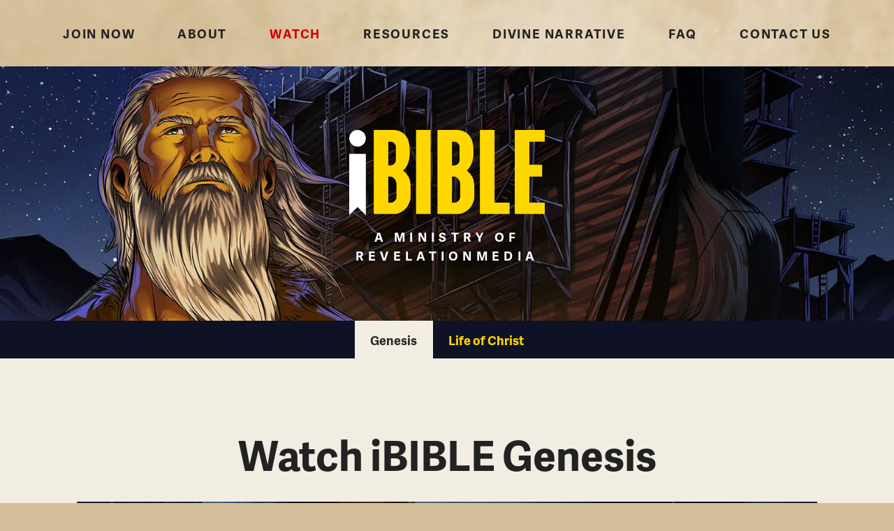

--- FILE ---
content_type: text/html; charset=iso-8859-1
request_url: https://www.i.bible/watch/episodes/en/genesis/jacob-to-israel/
body_size: 45949
content:



<!DOCTYPE html>
<html class="no-js">
  <head>
	<meta charset="iso-8859-1">
	<meta http-equiv="X-UA-Compatible" content="IE=edge">
	<meta http-equiv="pragma" content="no-cache" />
	<meta http-equiv="Expires" content="-1" />
	<meta http-equiv="cache-control" content="no-cache" />

   
	<title>iBIBLE</title>
	<meta name="copyright" content="2026 Revelation Media" />
	<meta name="description" content="Revelation Media produces, licenses, translates and distributes culturally relevant and engaging media and makes it freely available to the world." />
   

   
	<meta property="og:title" content="Watch, Listen, and Read the Entire Biblical Narrative. Now in Production." />
	<meta property="og:url" content="https://www.i.bible" />
	<meta property="og:site_name" content="RevelationMedia" />
	<meta property="og:description" content="RevelationMedia announces its newest initiative, the iBIBLE: An online interactive journey through the entire biblical narrative." />
	<meta property="og:type" content="website" />
	<meta property="og:image" content="https://www.i.bible/graphics/dist/fb-og-image.jpg?v=20200214" />
	<meta property="og:image:width" content="1200" />
	<meta property="og:image:height" content="1200" />
   

	<meta name="viewport" content="width=device-width, initial-scale=1">

	<link rel="icon" type="image/png" href="/graphics/dist/favicon-32x32.png" sizes="32x32" />
	<link rel="icon" type="image/png" href="/graphics/dist/favicon-16x16.png" sizes="16x16" />
	<link rel="apple-touch-icon" href="/graphics/dist/apple-touch-icon.png" />

	<script src="https://use.typekit.net/wsk0vmr.js"></script>
	<script>try{Typekit.load({ async: true });}catch(e){}</script>

	<link rel="stylesheet" href="/css/main.css?v=20251210">

   
	<!-- Global site tag (gtag.js) - GA4 -->
	<script async src="https://www.googletagmanager.com/gtag/js?id=G-C3KR7SMWPG"></script>
	<script>
	  window.dataLayer = window.dataLayer || [];
	  function gtag(){dataLayer.push(arguments);}
	  gtag('js', new Date());	
	  gtag('config', 'G-C3KR7SMWPG');
	</script>	
	
	<!-- Facebook Pixel Code -->
	<script>
	  !function(f,b,e,v,n,t,s)
	  {if(f.fbq)return;n=f.fbq=function(){n.callMethod?
	  n.callMethod.apply(n,arguments):n.queue.push(arguments)};
	  if(!f._fbq)f._fbq=n;n.push=n;n.loaded=!0;n.version='2.0';
	  n.queue=[];t=b.createElement(e);t.async=!0;
	  t.src=v;s=b.getElementsByTagName(e)[0];
	  s.parentNode.insertBefore(t,s)}(window, document,'script',
	  'https://connect.facebook.net/en_US/fbevents.js');
	  fbq('init', '925388780894962');
	  fbq('track', 'PageView');
	</script>
	<noscript><img height="1" width="1" style="display:none" src="https://www.facebook.com/tr?id=925388780894962&ev=PageView&noscript=1" /></noscript>
	<!-- End Facebook Pixel Code -->

	<!-- Global site tag (gtag.js) - Google Ads: 862546894 -->
	<script async src="https://www.googletagmanager.com/gtag/js?id=AW-862546894"></script>
	<script>
	  window.dataLayer = window.dataLayer || [];
	  function gtag(){dataLayer.push(arguments);}
	  gtag('js', new Date());
	
	  gtag('config', 'AW-862546894');
	</script>
   
  </head>
  <body class="js-home">
  
  

  

	<div class="site">
	
	   <div class="site-header__wrapper" id="js-site-header-wrapper">
		<header id="js-site-header" class="site-header" role="banner">
		   <nav class="site-nav">
			<div class="site-nav__inner">
				<ul>
					
					<li><a href="/#join-now">Join<span> Now</span></a></li>
					<li><a href="/about/" >About</a></li>
					<li><a href="/watch/episodes/" class="is-current">Watch</a></li>
					<li><a href="https://www.ibibleresources.com/">Resources</a></li>
					<li><a href="/divine-narrative/" ><span>Divine </span>Narrative</a></li>
					<li><a href="/faq/" >FAQ</a></li>
					<li><a href="/#contact-us">Contact<span> Us</span></a></li>
				</ul>
			</div>
		   </nav>
		
              <h1 class="logo-main">
                <a href="https://www.i.bible/">
                  <strong>iBIBLE</strong>
                  <span>A Ministry of RevelationMedia</span>
                </a>
              </h1>
		
		</header>
	   </div>
	


<main class="site-main" role="main" id="top">
 
	<nav name="Watch Navigation" class="sub-nav">
		<ul>
			<li aria-current>
				<a href="/watch/episodes/en/genesis/">Genesis</a>
			</li>
			<li >
				<a href="/watch/episodes/en/life-of-christ/">Life of Christ</a>
			</li>
		</ul>
	</nav>
 
	<div class="watch-detail">
		<div class="watch-detail__inner">
			<h2 class="watch-detail__title">Watch iBIBLE Genesis</h2>
			
			<div class="watch-detail__main">
				 <div class="watch-detail__main-embed" style="padding-top: 56.25%;">
					<iframe
					    src="https://stream.trellis.digital/videoplayer.html?autoplay=false&muted=false&preload=auto&src=dcs2VTQj&poster=//ff526b7d30468b885e58b88e41631cbb.cdn.bubble.io/f1719847994408x337186696971303550/iBIBLE_Episode26_KeyArt.jpg&subtitle_1_language=&subtitle_1_source=&subtitle_2_language=&subtitle_2_source=&subtitle_3_language=&subtitle_3_source="
					    title="Genesis Episode 26: Jacob to Israel"
					    frameborder="0"
					    scrolling="no"
					    allow="accelerometer; autoplay; encrypted-media; fullscreen; gyroscope; picture-in-picture"
					    allowfullscreen="">
					</iframe>			
				 </div>
				 <div class="watch-detail__main-desc">
					  <div class="watch-detail__main-num">Genesis Episode 26:</div>
					  <div class="watch-detail__main-name">
							<a href="/watch/episodes/en/genesis/jacob-to-israel/" class="watch-detail__main-link">Jacob to Israel</a>
					  </div>
					  <div class="watch-detail__main-text">
							<p>Jacob continued toward Canaan, and as he journeyed, he was met by the angels of God, and he exclaimed, &ldquo;This is God&rsquo;s camp!&rdquo; Jacob became afraid after hearing that Esau was approaching with 400 men, so he divided his camp and prayed to God. A Man appeared to Jacob and the two began to wrestle. The Man blessed Jacob and changed his name to Israel. The next day, Jacob saw Esau approach. Esau ran toward Jacob and embraced him.</p>
					  </div>
				 </div>
			</div>
			<ul class="watch-detail__cards">
			
				<li class="watch-card">
					<a href="/watch/episodes/en/genesis/creation-part-1/" class="watch-card__link">
						<img class="watch-card__img" src="https://www.i.bible/graphics/watch/dist/genesis_eps_001.jpg?v=0" alt="Creation (Part 1) poster" />
						<h3 class="watch-card__title">Genesis Episode 1: Creation (Part 1)</h3>
						<div class="watch-card__desc">In the beginning, God created the heavens and the earth. The earth was without form and empty, and darkness was upon the face of the deep. He created day and night, the sun, the stars, and the moon. He created the beasts of the earth, the livestock, and everything that crawls on the earth, each according to its own kind. And God saw that it was good.</div>
						<div class="watch-card__watch">Watch Now</div>
					</a>
				</li>
			
				<li class="watch-card">
					<a href="/watch/episodes/en/genesis/creation-part-2/" class="watch-card__link">
						<img class="watch-card__img" src="https://www.i.bible/graphics/watch/dist/genesis_eps_002.jpg?v=0" alt="Creation (Part 2) poster" />
						<h3 class="watch-card__title">Genesis Episode 2: Creation (Part 2)</h3>
						<div class="watch-card__desc">God formed man out of the dust of the ground and breathed into him the breath of life, and he became a living soul. God spoke to Adam, saying, &ldquo;Do not eat from the tree of the knowledge of good and evil, for if you do, you will surely die.&rdquo; Adam named all the living creatures. God removed one of Adam&rsquo;s ribs, and with the rib He made a woman and brought her to Adam.</div>
						<div class="watch-card__watch">Watch Now</div>
					</a>
				</li>
			
				<li class="watch-card">
					<a href="/watch/episodes/en/genesis/the-fall/" class="watch-card__link">
						<img class="watch-card__img" src="https://www.i.bible/graphics/watch/dist/genesis_eps_003.jpg?v=0" alt="The Fall poster" />
						<h3 class="watch-card__title">Genesis Episode 3: The Fall</h3>
						<div class="watch-card__desc">The serpent, who was craftier than any of the creatures that the LORD God had made, came to Eve and asked her, &ldquo;Did God really say not to eat of any tree in the garden?&rdquo; Tempted by the serpent&rsquo;s words, she went against God&rsquo;s command and ate of the fruit of the tree and shared it with her husband who was with her. Their eyes were opened, and they realized they were naked, and they hid from God&rsquo;s presence.</div>
						<div class="watch-card__watch">Watch Now</div>
					</a>
				</li>
			
				<li class="watch-card">
					<a href="/watch/episodes/en/genesis/cain-and-abel/" class="watch-card__link">
						<img class="watch-card__img" src="https://www.i.bible/graphics/watch/dist/genesis_eps_004.jpg?v=0" alt="Cain & Abel poster" />
						<h3 class="watch-card__title">Genesis Episode 4: Cain & Abel</h3>
						<div class="watch-card__desc">After being driven out from the garden of Eden, Adam and Eve had two sons: Cain and Abel. In the course of time, Cain and Abel brought offerings to the LORD. The LORD accepted Abel and his offering, but He did not accept Cain or his offering. Realizing this, Cain became very angry. When they were in the field together, Cain turned on his brother Abel and killed him.</div>
						<div class="watch-card__watch">Watch Now</div>
					</a>
				</li>
			
				<li class="watch-card">
					<a href="/watch/episodes/en/genesis/the-great-flood-part-1/" class="watch-card__link">
						<img class="watch-card__img" src="https://www.i.bible/graphics/watch/dist/genesis_eps_005.jpg?v=0" alt="The Great Flood (Part 1) poster" />
						<h3 class="watch-card__title">Genesis Episode 5: The Great Flood (Part 1)</h3>
						<div class="watch-card__desc">God saw that the people on earth were very wicked. Among the wicked people of the earth, there was a man who found favor with God. His name was Noah. God gave instructions to Noah to build an ark. Noah did just as God had commanded him: he gathered all the animals, his family, and enough food for all of them, and entered the ark. It rained on the earth 40 days and 40 nights.</div>
						<div class="watch-card__watch">Watch Now</div>
					</a>
				</li>
			
				<li class="watch-card">
					<a href="/watch/episodes/en/genesis/the-great-flood-part-2/" class="watch-card__link">
						<img class="watch-card__img" src="https://www.i.bible/graphics/watch/dist/genesis_eps_006.jpg?v=0" alt="The Great Flood (Part 2) poster" />
						<h3 class="watch-card__title">Genesis Episode 6: The Great Flood (Part 2)</h3>
						<div class="watch-card__desc">God remembered Noah and all the animals in the ark. The waters began to recede. God spoke to Noah, saying &ldquo;Come out from the ark.&rdquo; Then Noah built an altar to the LORD. God established His covenant with Noah, Noah&rsquo;s family, and every living creature on the earth, that never again would all living things be destroyed by a flood. God set His bow in the clouds as a sign of a covenant between Him and the earth.</div>
						<div class="watch-card__watch">Watch Now</div>
					</a>
				</li>
			
				<li class="watch-card">
					<a href="/watch/episodes/en/genesis/the-tower-of-babel/" class="watch-card__link">
						<img class="watch-card__img" src="https://www.i.bible/graphics/watch/dist/genesis_eps_007.jpg?v=0" alt="The Tower of Babel poster" />
						<h3 class="watch-card__title">Genesis Episode 7: The Tower of Babel</h3>
						<div class="watch-card__desc">After the flood, the sons of Noah and their wives began to repopulate the earth. The people settled in the land of Shinar, desiring to make a name for themselves. The LORD said that the people were united and that nothing they set out to accomplish would be impossible for them. He went down and confused their language. So, the LORD scattered the people all over the earth, and the building of the city and the tower stopped.</div>
						<div class="watch-card__watch">Watch Now</div>
					</a>
				</li>
			
				<li class="watch-card">
					<a href="/watch/episodes/en/genesis/the-call-of-abram/" class="watch-card__link">
						<img class="watch-card__img" src="https://www.i.bible/graphics/watch/dist/genesis_eps_008.jpg?v=0" alt="The Call of Abram poster" />
						<h3 class="watch-card__title">Genesis Episode 8: The Call of Abram</h3>
						<div class="watch-card__desc">God called Abram out from Ur and promised to make him a great nation, and to bless him. Abram&rsquo;s family settled in Haran. Then Abram traveled to Canaan, but a famine forced them to go to Egypt. Abram told Sarai to say to the Egyptians that she was his sister, for fear that they would kill him. Pharaoh took Sarai into his house, and God sent great plagues to Pharaoh and his house. So Pharaoh sent Abram and his family away.</div>
						<div class="watch-card__watch">Watch Now</div>
					</a>
				</li>
			
				<li class="watch-card">
					<a href="/watch/episodes/en/genesis/abram-and-the-kings-war/" class="watch-card__link">
						<img class="watch-card__img" src="https://www.i.bible/graphics/watch/dist/genesis_eps_009.jpg?v=0" alt="Abram and the Kings' War poster" />
						<h3 class="watch-card__title">Genesis Episode 9: Abram and the Kings&rsquo; War</h3>
						<div class="watch-card__desc">Abram and Lot&rsquo;s herdsmen began to quarrel. Lot chose all the Jordan Valley for himself, and they separated. Abram lived in Canaan. There, God spoke to Abram and told him that all the land he could see would be given to him and his descendants forever. Four kings warred against five, and the victors took Lot captive. Abram gathered 318 trained men, pursued the armies, and brought back his nephew. After this, Melchizedek, priest of God, blessed Abram.</div>
						<div class="watch-card__watch">Watch Now</div>
					</a>
				</li>
			
				<li class="watch-card">
					<a href="/watch/episodes/en/genesis/everlasting-covenant/" class="watch-card__link">
						<img class="watch-card__img" src="https://www.i.bible/graphics/watch/dist/genesis_eps_010.jpg?v=0" alt="Everlasting Covenant poster" />
						<h3 class="watch-card__title">Genesis Episode 10: Everlasting Covenant</h3>
						<div class="watch-card__desc">The LORD brought Abram outside and told him to look up at the sky and count the stars. So would be the number of Abram&rsquo;s offspring. Abram believed the LORD, and the LORD counted it to him as righteousness. The LORD told Abram to gather animals, then a deep sleep fell on Abram. A smoking pot and a flaming torch appeared and passed between the pieces of the animals. That day, the LORD made a covenant with Abram.</div>
						<div class="watch-card__watch">Watch Now</div>
					</a>
				</li>
			
				<li class="watch-card">
					<a href="/watch/episodes/en/genesis/the-birth-of-ishmael/" class="watch-card__link">
						<img class="watch-card__img" src="https://www.i.bible/graphics/watch/dist/genesis_eps_011.jpg?v=0" alt="The Birth of Ishmael poster" />
						<h3 class="watch-card__title">Genesis Episode 11: The Birth of Ishmael</h3>
						<div class="watch-card__desc">Sarai was childless, so she told Abram to sleep with her servant, so that Sarai could have children through her. Abram listened and took Hagar as his wife. Hagar became pregnant, and looked on Sarai with contempt. When Sarai dealt harshly with Hagar, Hagar ran away. The Angel of the LORD found Hagar by a spring in the desert and said He would multiply her descendants. Hagar returned to Sarai, and she bore Abram a son named Ishmael.</div>
						<div class="watch-card__watch">Watch Now</div>
					</a>
				</li>
			
				<li class="watch-card">
					<a href="/watch/episodes/en/genesis/abram-to-abraham/" class="watch-card__link">
						<img class="watch-card__img" src="https://www.i.bible/graphics/watch/dist/genesis_eps_012.jpg?v=0" alt="Abram to Abraham poster" />
						<h3 class="watch-card__title">Genesis Episode 12: Abram to Abraham</h3>
						<div class="watch-card__desc">The LORD appeared to Abram, saying that he would be the father of many nations. God changed Abram&rsquo;s name to Abraham and Sarai&rsquo;s name to Sarah. God promised that Abraham would give birth to a son named Isaac. As a sign of this promise, Abraham and all male descendants were to be circumcised. God blessed Ishmael as well. Abraham took Ishmael and all those born in his house and circumcised them.</div>
						<div class="watch-card__watch">Watch Now</div>
					</a>
				</li>
			
				<li class="watch-card">
					<a href="/watch/episodes/en/genesis/divine-negotiation/" class="watch-card__link">
						<img class="watch-card__img" src="https://www.i.bible/graphics/watch/dist/genesis_eps_013.jpg?v=0" alt="Divine Negotiation poster" />
						<h3 class="watch-card__title">Genesis Episode 13: Divine Negotiation</h3>
						<div class="watch-card__desc">Abraham lifted his eyes and saw three men, and he invited them to eat with him. As they ate, the LORD said to Abraham, &ldquo;I will return to you around this time next year, and Sarah will have a son.&rdquo; Sarah was listening from the tent and laughed to herself. The three men were on their way to Sodom, and Abraham negotiated with the LORD concerning Sodom.</div>
						<div class="watch-card__watch">Watch Now</div>
					</a>
				</li>
			
				<li class="watch-card">
					<a href="/watch/episodes/en/genesis/lot-and-sodom/" class="watch-card__link">
						<img class="watch-card__img" src="https://www.i.bible/graphics/watch/dist/genesis_eps_014.jpg?v=0" alt="Lot & Sodom poster" />
						<h3 class="watch-card__title">Genesis Episode 14: Lot & Sodom</h3>
						<div class="watch-card__desc">Lot saw the two angels of the LORD approach, and he pressed them to stay with him. Men from Sodom said, &ldquo;Bring them to us, that we may know them.&rdquo; The angels struck the men with blindness. The angels told Lot to flee for his life, and the LORD rained sulfur and fire on Sodom and Gomorrah. Lot&rsquo;s wife looked back and became a pillar of salt, and Lot and his two daughters went up into the hills.</div>
						<div class="watch-card__watch">Watch Now</div>
					</a>
				</li>
			
				<li class="watch-card">
					<a href="/watch/episodes/en/genesis/abraham-and-abimelech/" class="watch-card__link">
						<img class="watch-card__img" src="https://www.i.bible/graphics/watch/dist/genesis_eps_015.jpg?v=0" alt="Abraham & Abimelech poster" />
						<h3 class="watch-card__title">Genesis Episode 15: Abraham & Abimelech</h3>
						<div class="watch-card__desc">Abraham told the people of Gerar that Sarah was his sister, and the king, Abimelech, sent and took Sarah. God came to Abimelech in a dream and told him to return Sarah to Abraham. Abimelech returned Sarah right away. Abraham prayed to God, and God healed Abimelech, his wife, and all the female slaves so that they bore children, because they had become barren. Abimelech sent Abraham and Sarah away with great gifts.</div>
						<div class="watch-card__watch">Watch Now</div>
					</a>
				</li>
			
				<li class="watch-card">
					<a href="/watch/episodes/en/genesis/the-birth-of-isaac/" class="watch-card__link">
						<img class="watch-card__img" src="https://www.i.bible/graphics/watch/dist/genesis_eps_016.jpg?v=0" alt="The Birth of Isaac poster" />
						<h3 class="watch-card__title">Genesis Episode 16: The Birth of Isaac</h3>
						<div class="watch-card__desc">The LORD remembered Sarah, and Sarah bore Abraham a son in his old age, just as God had promised. Abraham called him Isaac and circumcised him as God had commanded him. Abraham made a great feast when Isaac was weaned, but Sarah saw Ishmael making fun of Isaac. Hagar and Ishmael were cast out, but God provided them with water, and promised Hagar that He would make Ishmael into a great nation.</div>
						<div class="watch-card__watch">Watch Now</div>
					</a>
				</li>
			
				<li class="watch-card">
					<a href="/watch/episodes/en/genesis/abrahams-test/" class="watch-card__link">
						<img class="watch-card__img" src="https://www.i.bible/graphics/watch/dist/genesis_eps_017.jpg?v=0" alt="Abraham's Test poster" />
						<h3 class="watch-card__title">Genesis Episode 17: Abraham&rsquo;s Test</h3>
						<div class="watch-card__desc">God tested Abraham and told him to take his only son Isaac and offer him as a burnt offering. So Abraham rose early and took Isaac his son, and when they came to the place, Abraham bound Isaac and laid him on the altar. But the Angel of the LORD called out to him, &ldquo;Do not lay your hand on the boy!&rdquo; And the LORD provided a ram for the burnt offering. Later, Sarah died in Hebron.</div>
						<div class="watch-card__watch">Watch Now</div>
					</a>
				</li>
			
				<li class="watch-card">
					<a href="/watch/episodes/en/genesis/rebekah-is-chosen/" class="watch-card__link">
						<img class="watch-card__img" src="https://www.i.bible/graphics/watch/dist/genesis_eps_018.jpg?v=0" alt="Rebekah Is Chosen poster" />
						<h3 class="watch-card__title">Genesis Episode 18: Rebekah Is Chosen</h3>
						<div class="watch-card__desc">Abraham told his servant to go to his kindred to choose a wife for Isaac. The servant went to Nahor, and he prayed to the LORD, &ldquo;If one of the young women says, ‘Drink, and I will give water to your camels as well,&rsquo; then let her be the one You intend for Isaac.&rdquo; Rebekah, the daughter of Bethuel, came out and immediately lowered her pitcher to give the servant a drink and offered to draw water for his camels.</div>
						<div class="watch-card__watch">Watch Now</div>
					</a>
				</li>
			
				<li class="watch-card">
					<a href="/watch/episodes/en/genesis/isaac-and-rebekah/" class="watch-card__link">
						<img class="watch-card__img" src="https://www.i.bible/graphics/watch/dist/genesis_eps_019.jpg?v=0" alt="Isaac & Rebekah poster" />
						<h3 class="watch-card__title">Genesis Episode 19: Isaac & Rebekah</h3>
						<div class="watch-card__desc">When Laban saw the ring and bracelets given to his sister Rebekah and heard the report, he ran out and found Abraham&rsquo;s servant. Abraham&rsquo;s servant told Rebekah&rsquo;s family about the oath he had made to find Isaac a wife. Laban and Bethual agreed to have Rebekah go, as the LORD had spoken. Isaac took Rebekah as his wife, and he loved her. Abraham died at the age of 175, and was buried with Sarah his wife.</div>
						<div class="watch-card__watch">Watch Now</div>
					</a>
				</li>
			
				<li class="watch-card">
					<a href="/watch/episodes/en/genesis/jacob-and-esau-part-1/" class="watch-card__link">
						<img class="watch-card__img" src="https://www.i.bible/graphics/watch/dist/genesis_eps_020.jpg?v=0" alt="Jacob & Esau (Part 1) poster" />
						<h3 class="watch-card__title">Genesis Episode 20: Jacob & Esau (Part 1)</h3>
						<div class="watch-card__desc">Rebekah was unable to conceive, so Isaac prayed to the LORD on her behalf. Rebekah became pregnant, and the children struggled together within her womb. Isaac favored his son Esau, while Rebekah favored Jacob. Esau exchanged his birthright for Jacob&rsquo;s stew. There came a famine, and Isaac settled in Gerar, where he said of Rebekah, &ldquo;she is my sister.&rdquo; Isaac left there and stayed in the valley of Gerar.</div>
						<div class="watch-card__watch">Watch Now</div>
					</a>
				</li>
			
				<li class="watch-card">
					<a href="/watch/episodes/en/genesis/jacob-and-esau-part-2/" class="watch-card__link">
						<img class="watch-card__img" src="https://www.i.bible/graphics/watch/dist/genesis_eps_021.jpg?v=0" alt="Jacob & Esau (Part 2) poster" />
						<h3 class="watch-card__title">Genesis Episode 21: Jacob & Esau (Part 2)</h3>
						<div class="watch-card__desc">When Isaac was old, he called for his older son Esau to hunt wild game and prepare it for him, so that he would eat it and give his blessing. Rebekah heard their conversation, and told Jacob to bring two young goats. She prepared the food that Isaac loved and put Esau&rsquo;s clothes on Jacob. Isaac ate the meal that Jacob brought to him, and blessed Jacob instead of Esau.</div>
						<div class="watch-card__watch">Watch Now</div>
					</a>
				</li>
			
				<li class="watch-card">
					<a href="/watch/episodes/en/genesis/jacobs-ladder/" class="watch-card__link">
						<img class="watch-card__img" src="https://www.i.bible/graphics/watch/dist/genesis_eps_022.jpg?v=0" alt="Jacob's Ladder poster" />
						<h3 class="watch-card__title">Genesis Episode 22: Jacob&rsquo;s Ladder</h3>
						<div class="watch-card__desc">On his way to Haran, Jacob stopped to rest. As he slept, he dreamed and saw a ladder set on the earth, reaching to Heaven. At the very top, the LORD appeared, and He promised to give the land on which Jacob was lying to him and his offspring. Jacob awoke and said, &ldquo;Surely the LORD is in this place,&rdquo; and he named the place Bethel. Jacob approached Haran, and Laban brought Jacob to his house.</div>
						<div class="watch-card__watch">Watch Now</div>
					</a>
				</li>
			
				<li class="watch-card">
					<a href="/watch/episodes/en/genesis/rachel-and-leah/" class="watch-card__link">
						<img class="watch-card__img" src="https://www.i.bible/graphics/watch/dist/genesis_eps_023.jpg?v=0" alt="Rachel & Leah poster" />
						<h3 class="watch-card__title">Genesis Episode 23: Rachel & Leah</h3>
						<div class="watch-card__desc">Jacob worked for Laban for seven years in exchange for his younger daughter Rachel. Laban deceived Jacob and brought him his older daughter Leah on their wedding night. Jacob agreed to work for Laban for seven more years so he could marry Rachel in addition to Leah. He loved Rachel more. God blessed Leah and Rachel and their servants with sons and a daughter.</div>
						<div class="watch-card__watch">Watch Now</div>
					</a>
				</li>
			
				<li class="watch-card">
					<a href="/watch/episodes/en/genesis/jacob-leaves-haran/" class="watch-card__link">
						<img class="watch-card__img" src="https://www.i.bible/graphics/watch/dist/genesis_eps_024.jpg?v=0" alt="Jacob Leaves Haran poster" />
						<h3 class="watch-card__title">Genesis Episode 24: Jacob Leaves Haran</h3>
						<div class="watch-card__desc">Jacob asked Laban to let him go his own way so that he could return to his country, Canaan. Laban convinced him to stay by agreeing to give him the speckled and spotted animals from his flock. Laban quickly removed the speckled and spotted animals, and did not give them to Jacob. Jacob continued to care for Laban&rsquo;s flocks as promised. God blessed Jacob and increased his flocks and servants. Jacob gathered his wives and all that he had and fled to Canaan.</div>
						<div class="watch-card__watch">Watch Now</div>
					</a>
				</li>
			
				<li class="watch-card">
					<a href="/watch/episodes/en/genesis/treaty-with-laban/" class="watch-card__link">
						<img class="watch-card__img" src="https://www.i.bible/graphics/watch/dist/genesis_eps_025.jpg?v=0" alt="Treaty With Laban poster" />
						<h3 class="watch-card__title">Genesis Episode 25: Treaty With Laban</h3>
						<div class="watch-card__desc">Laban learned that Jacob had fled, and he immediately gathered his kinsmen and pursued Jacob. After seven days, Laban overtook Jacob. God had warned Laban in a dream not to say anything to Jacob, good or bad. Laban searched through the tents for his stolen household gods but did not find them. Together, they agreed before the LORD God of Abraham to do each other no harm.</div>
						<div class="watch-card__watch">Watch Now</div>
					</a>
				</li>
			
				<li class="watch-card">
					<a href="/watch/episodes/en/genesis/the-attack-on-dinah/" class="watch-card__link">
						<img class="watch-card__img" src="https://www.i.bible/graphics/watch/dist/genesis_eps_027.jpg?v=0" alt="The Attack on Dinah poster" />
						<h3 class="watch-card__title">Genesis Episode 27: The Attack on Dinah</h3>
						<div class="watch-card__desc">Dinah, the daughter of Jacob and Leah, set out to visit the young women. Shechem saw her, seized her, and forced himself on her. Hamor spoke with Jacob and asked him to give Dinah to Shechem as his wife. The sons of Jacob answered them deceitfully, and every male in the city was circumcised. The third day, while the men were still in pain, Simeon and Levi killed every male in the city.</div>
						<div class="watch-card__watch">Watch Now</div>
					</a>
				</li>
			
				<li class="watch-card">
					<a href="/watch/episodes/en/genesis/the-birth-of-benjamin/" class="watch-card__link">
						<img class="watch-card__img" src="https://www.i.bible/graphics/watch/dist/genesis_eps_028.jpg?v=0" alt="The Birth of Benjamin poster" />
						<h3 class="watch-card__title">Genesis Episode 28: The Birth of Benjamin</h3>
						<div class="watch-card__desc">Jacob and all those who were with him journeyed to Canaan. God appeared to Jacob and blessed him. During their journey toward Ephrath, Rachel went into hard labor. As she breathed her last breath, Rachel named her son Ben-oni, but Jacob called him Benjamin. Rachel was buried in Bethlehem. Jacob returned to see his father in Hebron, and Isaac died an old man, and his sons buried him.</div>
						<div class="watch-card__watch">Watch Now</div>
					</a>
				</li>
			
				<li class="watch-card">
					<a href="/watch/episodes/en/genesis/josephs-dreams/" class="watch-card__link">
						<img class="watch-card__img" src="https://www.i.bible/graphics/watch/dist/genesis_eps_029.jpg?v=0" alt="Joseph's Dreams poster" />
						<h3 class="watch-card__title">Genesis Episode 29: Joseph&rsquo;s Dreams</h3>
						<div class="watch-card__desc">Israel loved Joseph more than all his other children, and he made a robe of many colors for him. Joseph had two dreams, and when he told his brothers about his dreams, they hated him even more. They conspired to kill him, and when Joseph was sent to them, they stripped him of his robe and cast him into an empty pit. Then the Ishmaelites took Joseph to Egypt where he was sold to Potiphar.</div>
						<div class="watch-card__watch">Watch Now</div>
					</a>
				</li>
			
				<li class="watch-card">
					<a href="/watch/episodes/en/genesis/judah-and-tamar/" class="watch-card__link">
						<img class="watch-card__img" src="https://www.i.bible/graphics/watch/dist/genesis_eps_030.jpg?v=0" alt="Judah & Tamar poster" />
						<h3 class="watch-card__title">Genesis Episode 30: Judah & Tamar</h3>
						<div class="watch-card__desc">Judah took a wife for Er, his firstborn, and her name was Tamar. Er was wicked, and the LORD killed him. Onan, his second son, married his brother&rsquo;s wife, but he did evil, so the LORD killed him as well. Tamar saw that she was not given to Judah&rsquo;s third son as his wife, and she dressed as a prostitute. Judah slept with Tamar, and she became pregnant.</div>
						<div class="watch-card__watch">Watch Now</div>
					</a>
				</li>
			
				<li class="watch-card">
					<a href="/watch/episodes/en/genesis/joseph-the-faithful-servant/" class="watch-card__link">
						<img class="watch-card__img" src="https://www.i.bible/graphics/watch/dist/genesis_eps_031.jpg?v=0" alt="Joseph the Faithful Servant poster" />
						<h3 class="watch-card__title">Genesis Episode 31: Joseph the Faithful Servant</h3>
						<div class="watch-card__desc">The LORD was with Joseph, and he became successful while he was in the house of Potiphar, his Egyptian master. Potiphar&rsquo;s wife grabbed him and told him to sleep with her, but Joseph ran out of the house, leaving his robe in her hand. She put the robe aside until Potiphar came home and told him that Joseph came in to make a fool of her. Potiphar took Joseph and put him in prison.</div>
						<div class="watch-card__watch">Watch Now</div>
					</a>
				</li>
			
				<li class="watch-card">
					<a href="/watch/episodes/en/genesis/interpreter-of-dreams/" class="watch-card__link">
						<img class="watch-card__img" src="https://www.i.bible/graphics/watch/dist/genesis_eps_032.jpg?v=0" alt="Interpreter of Dreams poster" />
						<h3 class="watch-card__title">Genesis Episode 32: Interpreter of Dreams</h3>
						<div class="watch-card__desc">Pharaoh became angry with his cupbearer and the chief baker, so he put them in prison, and Joseph was their attendant. The king&rsquo;s cupbearer and baker both had dreams, and each dream had its own meaning. Joseph said that interpretations belong to God, and asked them to tell him what they dreamed. They told Joseph, and he interpreted them. It happened just as Joseph had said it would.</div>
						<div class="watch-card__watch">Watch Now</div>
					</a>
				</li>
			
				<li class="watch-card">
					<a href="/watch/episodes/en/genesis/pharaohs-dreams/" class="watch-card__link">
						<img class="watch-card__img" src="https://www.i.bible/graphics/watch/dist/genesis_eps_033.jpg?v=0" alt="Pharaoh's Dreams poster" />
						<h3 class="watch-card__title">Genesis Episode 33: Pharaoh&rsquo;s Dreams</h3>
						<div class="watch-card__desc">Pharaoh had a dream, followed by a second dream. Pharaoh was so troubled that he called all the Egyptian magicians and told them his dreams, but no one could interpret them. The chief cupbearer told Pharaoh that a young Hebrew interpreted dreams while he was in prison. Pharaoh summoned Joseph and told him his dream. Joseph told Pharaoh the interpretation, which was that there would be a great famine.</div>
						<div class="watch-card__watch">Watch Now</div>
					</a>
				</li>
			
				<li class="watch-card">
					<a href="/watch/episodes/en/genesis/the-famine/" class="watch-card__link">
						<img class="watch-card__img" src="https://www.i.bible/graphics/watch/dist/genesis_eps_034.jpg?v=0" alt="The Famine poster" />
						<h3 class="watch-card__title">Genesis Episode 34: The Famine</h3>
						<div class="watch-card__desc">Joseph traveled throughout the land of Egypt for seven years to collect food and store grain. Then the seven years of famine began. Throughout the land of Egypt, however, there was food. All of Joseph&rsquo;s brothers went down to buy grain from Egypt, except for Benjamin. When they bowed down before Joseph, he recognized them, but they did not recognize him. Joseph claimed they were spies and put them in prison for three days.</div>
						<div class="watch-card__watch">Watch Now</div>
					</a>
				</li>
			
				<li class="watch-card">
					<a href="/watch/episodes/en/genesis/joseph-tests-his-brothers/" class="watch-card__link">
						<img class="watch-card__img" src="https://www.i.bible/graphics/watch/dist/genesis_eps_035.jpg?v=0" alt="Joseph Tests His Brothers poster" />
						<h3 class="watch-card__title">Genesis Episode 35: Joseph Tests His Brothers</h3>
						<div class="watch-card__desc">Joseph asked for Simeon to remain in prison while the others carried grain back to their home in Canaan. Joseph asked his brothers to bring back Benjamin, the youngest, in order to verify that their story was true. Joseph&rsquo;s brothers departed and returned to Jacob and told them what had happened. They emptied their packs, and each man&rsquo;s money was in his own pack. They became afraid. Jacob refused to let Benjamin go back to Egypt with them.</div>
						<div class="watch-card__watch">Watch Now</div>
					</a>
				</li>
			
				<li class="watch-card">
					<a href="/watch/episodes/en/genesis/the-feast/" class="watch-card__link">
						<img class="watch-card__img" src="https://www.i.bible/graphics/watch/dist/genesis_eps_036.jpg?v=0" alt="The Feast poster" />
						<h3 class="watch-card__title">Genesis Episode 36: The Feast</h3>
						<div class="watch-card__desc">Jacob told his sons to return to Egypt when their grain was gone. Joseph&rsquo;s brothers took Benjamin and a gift, and double the money, and went down to Egypt. They stood before Joseph. Joseph looked up and saw Benjamin, and then went into his chamber and wept. Joseph served his brothers a meal, and the brothers ate and drank and enjoyed themselves.</div>
						<div class="watch-card__watch">Watch Now</div>
					</a>
				</li>
			
				<li class="watch-card">
					<a href="/watch/episodes/en/genesis/the-reunion/" class="watch-card__link">
						<img class="watch-card__img" src="https://www.i.bible/graphics/watch/dist/genesis_eps_037.jpg?v=0" alt="The Reunion poster" />
						<h3 class="watch-card__title">Genesis Episode 37: The Reunion</h3>
						<div class="watch-card__desc">Joseph commanded the manager of his house to fill each of Joseph&rsquo;s brothers&rsquo; packs with food and each man&rsquo;s money, and to put his silver cup inside Benjamin&rsquo;s pack. The manager overtook the brothers, the silver cup was found, and the brothers returned to the city. Judah pleaded with Joseph for his brother Benjamin&rsquo;s life. Joseph revealed who he was to his brothers, and they were terrified at his presence.</div>
						<div class="watch-card__watch">Watch Now</div>
					</a>
				</li>
			
				<li class="watch-card">
					<a href="/watch/episodes/en/genesis/israel-invited-to-egypt/" class="watch-card__link">
						<img class="watch-card__img" src="https://www.i.bible/graphics/watch/dist/genesis_eps_038.jpg?v=0" alt="Israel Invited to Egypt poster" />
						<h3 class="watch-card__title">Genesis Episode 38: Israel Invited to Egypt</h3>
						<div class="watch-card__desc">Joseph explained to his brothers what God had shown to him and asked them to go and tell his father how honored he was in Egypt and about everything they had seen. The sons of Israel went out of the land of Egypt to Jacob, their father. When Israel saw the wagons that Joseph sent, he exclaimed that his son was alive. He began his journey to Egypt, taking with him all that he had.</div>
						<div class="watch-card__watch">Watch Now</div>
					</a>
				</li>
			
				<li class="watch-card">
					<a href="/watch/episodes/en/genesis/joseph-and-jacob-reunited/" class="watch-card__link">
						<img class="watch-card__img" src="https://www.i.bible/graphics/watch/dist/genesis_eps_039.jpg?v=0" alt="Joseph & Jacob Reunited poster" />
						<h3 class="watch-card__title">Genesis Episode 39: Joseph & Jacob Reunited</h3>
						<div class="watch-card__desc">Joseph presented himself to Israel, and he embraced him and wept on his neck for a long time. Then Pharaoh gave Israel and his family the entire land of Goshen to dwell in. Jacob blessed Pharaoh. Joseph made it a law in Egypt that Pharaoh should have 20 percent.</div>
						<div class="watch-card__watch">Watch Now</div>
					</a>
				</li>
			
				<li class="watch-card">
					<a href="/watch/episodes/en/genesis/jacob-blesses-josephs-sons/" class="watch-card__link">
						<img class="watch-card__img" src="https://www.i.bible/graphics/watch/dist/genesis_eps_040.jpg?v=0" alt="Jacob Blesses Joseph's Sons poster" />
						<h3 class="watch-card__title">Genesis Episode 40: Jacob Blesses Joseph&rsquo;s Sons</h3>
						<div class="watch-card__desc">Israel lived in the land of Egypt, in Goshen, and their numbers multiplied greatly, and their possessions grew. Joseph swore to Jacob that he would bury him in the land of his fathers. Joseph was told his father was ill. Joseph took his two sons, Manasseh and Ephraim, with him, and Jacob kissed and embraced them. Jacob blessed them, and said that the younger brother would be greater than the older brother.</div>
						<div class="watch-card__watch">Watch Now</div>
					</a>
				</li>
			
				<li class="watch-card">
					<a href="/watch/episodes/en/genesis/jacob-blesses-his-sons/" class="watch-card__link">
						<img class="watch-card__img" src="https://www.i.bible/graphics/watch/dist/genesis_eps_041.jpg?v=0" alt="Jacob Blesses His Sons poster" />
						<h3 class="watch-card__title">Genesis Episode 41: Jacob Blesses His Sons</h3>
						<div class="watch-card__desc">Jacob called for his sons to tell them what would happen to them in the days to come. These were the twelve tribes of Israel, and their father spoke to them and blessed them, giving each the blessing appropriate to him. Jacob instructed them to bury him with his ancestors in the cave in the field of Machpelah, in Mamre. When Jacob finished, he died.</div>
						<div class="watch-card__watch">Watch Now</div>
					</a>
				</li>
			
				<li class="watch-card">
					<a href="/watch/episodes/en/genesis/the-death-of-joseph/" class="watch-card__link">
						<img class="watch-card__img" src="https://www.i.bible/graphics/watch/dist/genesis_eps_042.jpg?v=0" alt="The Death of Joseph poster" />
						<h3 class="watch-card__title">Genesis Episode 42: The Death of Joseph</h3>
						<div class="watch-card__desc">Joseph went up to Canaan to bury his father Jacob, and all the servants of Pharaoh, the leaders of his household and of Egypt, along with Joseph&rsquo;s entire household, his brothers, and his father&rsquo;s household. Joseph continued to live in the land of Egypt along with his father&rsquo;s household. He made the sons of Israel swear an oath to carry his bones up from Egypt, and then Joseph died.</div>
						<div class="watch-card__watch">Watch Now</div>
					</a>
				</li>
			
			</ul>
		</div>
	</div>
	<div class="home">
		<div class="home-join" id="join-now">
	<div class="home-join__inner">
		<div class="home-join__img">
			<picture>
				<source srcset="/graphics/dist/home_offer@2x.webp" type="image/webp">
				<source srcset="/graphics/dist/home_offer@2x.png" type="image/png">
				<img src="/graphics/dist/home_offer.png?v=20240509" alt="Producer kit" srcset="/graphics/dist/home_offer@2x.png?v=20240509">
			</picture>
		</div>
		<div class="home-join__content">
			<h2>Join Now</h2>
			<p class="home-join__intro"><strong>Become part</strong> of history with a monthly donation of $35 a month or more and receive free rewards and an insider first look at the most significant Bible distribution project of our generation.</p>

			<p class="home-join__intro"><em>As a monthly donor, you will receive:</em></p>

			<ul class="home-join__intro home-join__list">
				<li>An <strong>iBIBLE</strong> T-shirt in your requested size</li>
				<li>The <strong>iBIBLE</strong> Storybooks: Volumes 1 and 2</li>
				<li><em>The Pilgrim&rsquo;s Progress Storybook</em></li>
				<li>Three copies of <em>The Real Story of Jesus</em> storybook</li>
				<li>A pack of 100 <strong>iBIBLE</strong> QR Code stickers so you can share <strong>iBIBLE</strong> in your own community</li>
				<li>Two copies of <em>The Pilgrim&rsquo;s Progress</em> on DVD (with Blu-ray option)</li>
			</ul>
			
			<br />

			
			
			<div class="cta-button"><a href="https://get.revelationmedia.org/ibibleproducer" class="button">Donate Now</a></div>

			
		</div>
	</div>
</div>		
	</div>
</main>

<section id="site-contact" class="site-contact">
	<div class="site-contact__inner">
		<div class="site-contact__newsletter" id="email-signup">
			<form class="ibible-page__signup-form" method="post" action="https://www.i.bible/email-signup/#email-signup">
			 
				<h4>Sign Up</h4>
				<p>Sign up for email updates and prayer requests.</p>
				<fieldset>
					<label for="input_ibible-signup_email">Email Address</label>
					<input id="input_ibible-signup_email" type="email" name="_email_address" maxlength="100">
				</fieldset>
				<fieldset>
					<input type="hidden" name="_submit" value="Y" />
					<input type="hidden" name="6a6ff7eb29069ea20ba6780052248838" value="_nc" />
					<input type="submit" value="Sign Up">
				</fieldset>
			</form>
			<div class="site-contact__social-links">
				<h4>Follow Us</h4>
				<ul class="">
					<li>
						<a target="_blank" href="https://www.facebook.com/TheiBIBLE">
							<img src="/graphics/icon_facebook.svg" alt="Facebook iBIBLE">
						</a>
					</li>
					<li>
						<a target="_blank" href="https://www.instagram.com/ibible_global/">
							<img src="/graphics/icon_instagram.svg" alt="Instagram iBIBLE">
						</a>
					</li>
					<li>
						<a target="_blank" href="https://twitter.com/TheiBIBLE">
							<img src="/graphics/icon_twitter-x.svg" alt="Twitter iBIBLE">
						</a>
					</li>
				</ul>
			</div>
		</div>

		<div class="site-contact__contact" id="contact-us">
			<h4>Contact Us</h4>
			<p>Send us a message.</p>
			<div class="site-contact__form">
				<a class="button" href="https://revelationmedia.org/contact">Contact Us</a>				
			</div>
		</div>
	</div>
</section>


		<footer role="contentinfo" class="site-footer">
			<div class="site-footer__inner">
				<a href="https://www.i.bible/" class="site-footer__logo-ibible">iBible</a>
				
				<a href="https://www.revelationmedia.com" class="site-footer__logo">RevelationMedia</a>
				<div class="site-footer__social">
					<div class="site-footer__address">
						RevelationMedia<br />
						PO BOX 850005<br />
						Richardson, Texas 75085-0005<br />
						(469) 960-5653
					</div>
				</div>
				<div class="site-footer__meta">
					<div class="site-footer__copyright">&copy; 2026 RevelationMedia</div>
					<div class="site-footer__info">
						Powered by <a href="http://www.ncolinternet.com" target="_blank">NCOL Internet</a>
					</div>
				</div>
			</div>
		</footer>
	</div>

	

	<script src="/javascript/lib/jquery-1.11.3.min.js"></script>
	<script src="/javascript/lib/jquery.bxslider.min.js"></script>
   
	<script src="/javascript/app.js?v=20210506"></script>
	
  </body>
</html>



--- FILE ---
content_type: text/html; charset=UTF-8
request_url: https://stream.trellis.digital/videoplayer.html?autoplay=false&muted=false&preload=auto&src=dcs2VTQj&poster=//ff526b7d30468b885e58b88e41631cbb.cdn.bubble.io/f1719847994408x337186696971303550/iBIBLE_Episode26_KeyArt.jpg&subtitle_1_language=&subtitle_1_source=&subtitle_2_language=&subtitle_2_source=&subtitle_3_language=&subtitle_3_source=
body_size: 88
content:
<!DOCTYPE html>
<html lang="en">

<head>
<meta charset="utf-8" />
<meta name="viewport" content="width=device-width, initial-scale=1, shrink-to-fit=no">
<meta http-equiv="x-ua-compatible" content="ie=edge">
<script src="js/videoplayer-jw-m3u8.js"></script>
<link rel="stylesheet" type="text/css" href="css/videoplayer-jw.css" />
</head>

<body>

<div id="video_wrap">
<div id="video"></div>
</div>

</body>

</html>


--- FILE ---
content_type: text/css
request_url: https://www.i.bible/css/main.css?v=20251210
body_size: 59991
content:
article,aside,details,figcaption,figure,footer,header,hgroup,nav,section,summary{display:block}audio,canvas,video{display:inline-block;*display:inline;*zoom:1}audio:not([controls]){display:none;height:0}[hidden]{display:none}html{font-size:100%;-webkit-text-size-adjust:100%;-ms-text-size-adjust:100%}html,button,input,select,textarea{font-family:sans-serif}body{margin:0}a:focus{outline:thin dotted}a:active,a:hover{outline:0}h1{font-size:2em;margin:.67em 0}h2{font-size:1.5em;margin:.83em 0}h3{font-size:1.17em;margin:1em 0}h4{font-size:1em;margin:1.33em 0}h5{font-size:.83em;margin:1.67em 0}h6{font-size:.75em;margin:2.33em 0}abbr[title]{border-bottom:1px dotted}b,strong{font-weight:bold}blockquote{margin:1em 40px}dfn{font-style:italic}mark{background:#ff0;color:#000}p,pre{margin:0;padding:0 0 1em}code,kbd,pre,samp{font-family:monospace,serif;_font-family:"courier new",monospace;font-size:1em}pre{white-space:pre;white-space:pre-wrap;word-wrap:break-word}q{quotes:none}q:before,q:after{content:"";content:none}small{font-size:80%}sub,sup{font-size:75%;line-height:0;position:relative;vertical-align:baseline}sup{top:-0.5em}sub{bottom:-0.25em}dl,menu,ol,ul{margin:1em 0}dd{margin:0 0 0 40px}menu,ol,ul{padding:0 0 0 40px}nav ul,nav ol{list-style:none;list-style-image:none}img{border:0;-ms-interpolation-mode:bicubic}svg:not(:root){overflow:hidden}figure{margin:0}form{margin:0}fieldset{border:1px solid silver;margin:0 2px;padding:.35em .625em .75em}legend{border:0;padding:0;white-space:normal;*margin-left:-7px}button,input,select,textarea{font-size:100%;margin:0;vertical-align:baseline;*vertical-align:middle}button,input{line-height:normal}button,html input[type=button],input[type=reset],input[type=submit]{-webkit-appearance:button;cursor:pointer;*overflow:visible}button[disabled],input[disabled]{cursor:default}input[type=checkbox],input[type=radio]{box-sizing:border-box;padding:0;*height:13px;*width:13px}input[type=search]{-webkit-appearance:textfield;box-sizing:content-box}input[type=search]::-webkit-search-cancel-button,input[type=search]::-webkit-search-decoration{-webkit-appearance:none}button::-moz-focus-inner,input::-moz-focus-inner{border:0;padding:0}textarea{overflow:auto;vertical-align:top}table{border-collapse:collapse;border-spacing:0}@-o-viewport{width:device-width}@viewport{width:device-width}*,*:before,*:after{box-sizing:border-box}html,button,body,input,select,textarea{color:#222;font:100%/1.5 "adelle-sans","Helvetica Neue",Arial,sans-serif;font-weight:500;font-variant-numeric:lining-nums;-ms-font-feature-settings:"lnum";font-feature-settings:"lnum"}main{display:block}p{max-width:42em}hr{display:block;height:1px;border:0;border-top:1px solid #ccc;margin:1em 0;padding:0}img{vertical-align:middle;max-width:100%}fieldset{border:0;margin:0;padding:0}textarea{resize:vertical;height:10em;width:100%}input,textarea{font-size:16px;font-size:1rem;color:#222}input[type=number]::-webkit-outer-spin-button,input[type=number]::-webkit-inner-spin-button{-webkit-appearance:none;margin:0}input[type=number]{-moz-appearance:textfield}input[type=text],input[type=number],input[type=email],input[type=tel],input[type=password],textarea{border:1px solid #ccc;box-shadow:inset 0 0 5px rgba(0,0,0,.05);border-radius:.375em;background-color:#fff;font-size:16px;font-size:1rem;font-family:"adelle-sans","Helvetica Neue",Arial,sans-serif;padding:.4em .625em .4em;width:100%;-webkit-appearance:none}input[type=text]:focus,input[type=number]:focus,input[type=email]:focus,input[type=tel]:focus,input[type=password]:focus,textarea:focus{border:1px solid #d10000;box-shadow:inset 0 0 5px rgba(0,0,0,.1);outline:none}input[type=tel]{max-width:8.5em}textarea{max-width:40em;width:100%;-webkit-appearance:none}.custom-select{position:relative;display:block;overflow:hidden;width:100%;max-width:100%;border:1px solid #ccc;border-radius:.375em;background-color:#fff;font-size:14px;font-size:0.875rem}.custom-select select{width:110%;max-width:110%;min-width:110%;appearance:none;-webkit-appearance:none;-moz-appearance:window;text-indent:.01px;text-overflow:"";font-size:16px;font-size:1rem;background:none;border:none;color:#444;outline:none;padding:5px 19% 6px .625em;font-family:"adelle-sans","Helvetica Neue",Arial,sans-serif;line-height:1.2;margin:.2em}@-moz-document url-prefix(){.custom-select select{padding:3px 19% 2px .625em;width:115%;max-width:115%;min-width:115%}}@media all and (-ms-high-contrast: none){.custom-select select{padding:5px 19% 6px .625em}}.custom-select select::-ms-expand{display:none}.custom-select:after{position:absolute;top:50%;right:15px;display:block;width:0;height:0;margin-top:-2px;border-color:gray rgba(0,0,0,0) rgba(0,0,0,0) rgba(0,0,0,0);border-style:solid;border-width:5px 5px 0 5px;content:" ";pointer-events:none}.custom-select:hover{border:1px solid #d10000}.custom-select--with-prefix{padding-left:2.75em}.custom-select__prefix{text-transform:uppercase;position:absolute;left:.625em;font-size:10px;font-size:.625rem;color:#999;top:1.1em;left:1.1em;font-weight:bold;letter-spacing:.1em}.custom-select select:focus{text-decoration:underline;outline:none}.custom-select select[disabled]{color:#999;font-style:italic}.custom-select select:-moz-focusring{color:rgba(0,0,0,0);text-shadow:0 0 0 #000}a{color:#ffd600;font-weight:bold;transition:all .2s ease}a:hover{text-decoration:none;color:rgb(204,171.2,0)}.animated--pulse,.animated--fadeOutDown,.animated--fadeOutLeft,.animated--fadeInRight,.animated--bounceInUp,.animated--bounceInDown{animation-fill-mode:both;animation-duration:.35s}.animated--bounceInDown{animation-name:bounceInDown}.animated--bounceInUp{animation-name:bounceInUp}.animated--fadeInRight{animation-name:fadeInRight}.animated--fadeOutLeft{animation-name:fadeOutLeft}.animated--fadeOutDown{animation-name:fadeOutDown}.animated--fadeOutDown-short{animation-fill-mode:both;animation-duration:.2s;animation-name:fadeOutDown}.animated--pulse{animation-name:pulse}@keyframes bounceInDown{0%{opacity:0;transform:translateY(-30px)}60%{opacity:1;transform:translateY(5px)}80%{transform:translateY(-2px)}100%{transform:translateY(0)}}@keyframes bounceInUp{0%{opacity:0;transform:translateY(30px)}60%{opacity:1;transform:translateY(-6px)}80%{transform:translateY(3px)}100%{transform:translateY(0)}}@keyframes fadeInRight{0%{opacity:0;transform:translateX(20px)}100%{opacity:1;transform:translateX(0)}}@keyframes fadeInDown{0%{opacity:0;transform:translateY(-2rem)}100%{opacity:1;transform:translateY(0)}}@keyframes fadeOutLeft{0%{opacity:1;transform:translateX(0)}100%{opacity:0;transform:translateX(-20px)}}@keyframes fadeOutDown{0%{opacity:1;transform:translateY(0)}100%{opacity:0;transform:translateY(10px)}}@keyframes pulse{0%{transform:scale(1)}50%{transform:scale(1.1)}100%{transform:scale(1)}}.button,input[type=submit],button{border:none;border-radius:.375em;background-color:#d10000;border:2px solid rgba(0,0,0,0);color:#fff;cursor:pointer;display:inline-block;font-weight:bold;padding:.325em .75em .325em;box-shadow:0 3px 9px rgba(0,0,0,.1);position:relative;text-align:center;text-decoration:none;white-space:normal;transition:all .15s ease}.button:hover,input[type=submit]:hover,button:hover{background-color:#9e0000;color:#fff}.button:focus,input[type=submit]:focus,button:focus{outline-offset:.25em;outline:2px dotted #d10000}.button:active,input[type=submit]:active,button:active{top:2px}.button--small{border-radius:.625em;font-size:13px;font-size:0.8125rem}.button--line{background-color:rgba(0,0,0,0);border:2px solid #d10000;box-shadow:none;background-image:none;color:#d10000}.button--line:hover{background-color:rgba(209,0,0,.2);color:#d10000}.button--red{background-color:#d10000}.button--red:hover{background-color:#9e0000}.button--red:focus{outline-color:#ffd600}.button--yellow{color:#000;background-color:#ffd600}.button--yellow:hover{color:#000;background-color:rgb(255,230.4,102)}.button--yellow:focus{outline-color:#ffd600}.button--paypal-continue{display:inline-flex;align-items:center;padding:.625rem 1.25rem .625rem .875rem}.button--paypal-continue::before{content:"";display:block;background:url(/projects/rm/graphics/icon_paypal.svg) center no-repeat;background-size:cover;height:2rem;width:2rem;flex:0 0 2rem;margin-right:.625rem}.button-wrapper{border-top:1px solid #e0e0e0;padding:2em 1em;text-align:center}label{color:#ffd600;display:block;font-weight:bold;padding-bottom:.25rem}label a{font-weight:normal;font-size:14px;font-size:0.875rem;float:right;position:relative;top:.15em}label em{font-weight:normal;font-size:14px;font-size:0.875rem;color:#777;margin-left:.25em}.field{padding-bottom:1em}.field--micahtek-source-code{border-top:1px solid hsla(0,0%,100%,.2);border-bottom:1px solid hsla(0,0%,100%,.2);padding:1.875rem 0;margin:1.875rem 0}.field--amount .field__input-wrapper{width:10rem;position:relative}.field--amount .field__input-wrapper::before,.field--amount .field__input-wrapper::after{font-size:13px;font-size:0.8125rem;color:hsla(0,0%,60%,.75);content:"$";display:block;position:absolute;font-weight:bold;top:.75em;left:.75em}.field--amount .field__input-wrapper::after{content:".00";left:auto;right:1em}.field--amount .field__input-wrapper [type=text]{padding-left:1.25em;padding-right:2em}.field--check{position:relative;padding-left:1.375em}.field--check input[type=checkbox]{left:0;top:.3em;position:absolute}.field--check label{font-weight:normal}.field--radios ul{list-style:none;margin:0;padding:0 0 1em}.field--radios li{position:relative;padding-left:2em;padding-bottom:.625em}.field--radios label{color:#222;line-height:1.2}.field--radios input[type=radio]{left:.5em;top:.05em;position:absolute}.field__note,.label-note{opacity:.6;font-size:13px;font-size:0.8125rem;font-style:italic;font-weight:normal}.field__note{padding-top:.3125rem}.field__link-below{font-size:14px;font-size:0.875rem;margin-top:.375em}.field--submit{border-top:1px solid hsla(0,0%,100%,.2);margin-top:1.875rem;padding:1.875rem 0 1rem;text-align:center}.errors{background-color:#9e0000;border-radius:.5em;color:#fff;margin-bottom:1em;padding:1em 1em .5em}.page .errors{margin-top:1em}.errors h5{font-size:16px;font-size:1rem;margin:0}.errors ul{padding-left:2em;font-size:14px;font-size:0.875rem;line-height:1.25;margin-bottom:0}.errors li{padding-bottom:.875em}.errors a{color:#fff}.feedback,.feedback--error,.feedback--info,.feedback--done{border-radius:.375em;color:#fff;margin:0 0 2.5em;padding:1em 1.125em 1.125em 3em;position:relative}.feedback a,.feedback--error a,.feedback--info a,.feedback--done a{color:#fff;font-weight:bold}.feedback__icon{background-image:url(/graphics/dist/sprites_feedback.png);background-size:24px 324px;background-repeat:no-repeat;left:.875em;top:.925em;width:2em;height:2em;position:absolute}@media(-webkit-min-device-pixel-ratio: 1.5),(min-device-pixel-ratio: 1.5),(min-resolution: 144dpi),(min-resolution: 1.5dppx){.feedback__icon{background-image:url(/graphics/dist/sprites_feedback@2x.png)}}.feedback__message{font-size:14px;font-size:0.875rem;padding:0}.feedback__title{font-size:16px;font-size:1rem;margin:-0.1em 0 .125em 0}.feedback__desc ul{font-size:14px;font-size:0.875rem;margin:0 0 .625em;font-style:italic}.feedback__desc ul:last-of-type{margin:0}.feedback--done{background-color:#7abd65}.feedback--done .feedback__icon{background-position:0 -300px}.feedback--info{background-color:#789dc5}.feedback--info .feedback__icon{background-position:0 -200px}.feedback--error{background-color:#d10000}.banner-message{padding:1.25em;background-color:#7abd65;color:#fff}.banner-message.banner-message--error{background-color:#bb3b2f}.banner-message a{color:#fff}.banner-message .banner-message__inner{max-width:65.75em;margin:0 auto;text-align:center}.banner-message .banner-message__inner::before{vertical-align:middle;content:"";display:inline-block;background-image:url(/graphics/dist/sprites_feedback.png);background-size:24px 324px;background-repeat:no-repeat;position:relative;top:-0.1em;background-position:0 -300px;margin-right:.25em;width:1.5em;height:1.5em}@media(-webkit-min-device-pixel-ratio: 1.5),(min-device-pixel-ratio: 1.5),(min-resolution: 144dpi),(min-resolution: 1.5dppx){.banner-message .banner-message__inner::before{background-image:url(/graphics/dist/sprites_feedback@2x.png)}}.banner-message--error .banner-message__inner::before{background-position:0 0}.top-message{background-color:#d10000;color:#fff;padding:2.5rem 1.875rem;box-shadow:0 4px 12px rgba(0,0,0,.2)}.top-message__inner{margin:0 auto;max-width:48rem;text-align:center}.top-message__buttons .button{border-color:#fff;color:#fff}.top-message__buttons .button:hover{background-color:rgba(0,0,0,.35)}.slick-slider{position:relative;display:block;box-sizing:border-box;-webkit-touch-callout:none;-webkit-user-select:none;-moz-user-select:none;user-select:none;touch-action:pan-y;-webkit-tap-highlight-color:rgba(0,0,0,0)}.slick-list{position:relative;overflow:hidden;display:block;margin:0;padding:0}.slick-list:focus{outline:0}.slick-list.dragging{cursor:pointer;cursor:hand}.slick-slider .slick-list,.slick-slider .slick-track{transform:translate3d(0, 0, 0)}.slick-track{position:relative;left:0;top:0;display:block;margin-left:auto;margin-right:auto}.slick-track:after,.slick-track:before{content:"";display:table}.slick-track:after{clear:both}.slick-loading .slick-track{visibility:hidden}.slick-slide{float:left;height:100%;min-height:1px;display:none}[dir=rtl] .slick-slide{float:right}.slick-slide img{display:block}.slick-slide.slick-loading img{display:none}.slick-slide.dragging img{pointer-events:none}.slick-initialized .slick-slide{display:block}.slick-loading .slick-slide{visibility:hidden}.slick-vertical .slick-slide{display:block;height:auto;border:1px solid rgba(0,0,0,0)}.slick-arrow.slick-hidden{display:none}@font-face{font-family:slick;src:url(fonts/slick.eot);src:url(fonts/slick.eot?#iefix) format("embedded-opentype"),url(fonts/slick.woff) format("woff"),url(fonts/slick.ttf) format("truetype"),url(fonts/slick.svg#slick) format("svg");font-weight:400;font-style:normal}.slick-loading .slick-list{background:#fff url(ajax-loader.gif) center center no-repeat}.slick-next,.slick-prev{position:absolute;top:50%;display:block;padding:0;height:20px;width:20px;line-height:0;font-size:0;cursor:pointer;background:0 0;color:rgba(0,0,0,0);border:none;transform:translate(0, -50%);z-index:1}.slick-next:focus .slick-next-icon,.slick-next:focus .slick-prev-icon,.slick-next:hover .slick-next-icon,.slick-next:hover .slick-prev-icon,.slick-prev:focus .slick-next-icon,.slick-prev:focus .slick-prev-icon,.slick-prev:hover .slick-next-icon,.slick-prev:hover .slick-prev-icon{opacity:1}.slick-next:focus,.slick-next:active,.slick-prev:focus,.slick-prev:active{top:calc(50% - 1px)}.slick-next:focus .slick-next-icon,.slick-next:focus .slick-prev-icon,.slick-prev:focus .slick-next-icon,.slick-prev:focus .slick-prev-icon{color:orange;font-size:28px;margin-left:-2px}.slick-next.slick-disabled,.slick-prev.slick-disabled{cursor:default}.slick-next.slick-disabled .slick-next-icon,.slick-next.slick-disabled .slick-prev-icon,.slick-prev.slick-disabled .slick-next-icon,.slick-prev.slick-disabled .slick-prev-icon{opacity:.25}.slick-next .slick-next-icon,.slick-next .slick-prev-icon,.slick-prev .slick-next-icon,.slick-prev .slick-prev-icon{display:block;color:#000;opacity:.75;font-family:slick;font-size:24px;line-height:1}.slick-prev{left:-25px}[dir=rtl] .slick-prev{left:auto;right:-25px}.slick-prev .slick-prev-icon:before{content:"â†"}[dir=rtl] .slick-prev .slick-prev-icon:before{content:"â†’"}.slick-next{right:-25px}[dir=rtl] .slick-next{left:-25px;right:auto}.slick-next .slick-next-icon:before{content:"â†’"}[dir=rtl] .slick-next .slick-next-icon:before{content:"â†"}.slick-slider{margin-bottom:30px}.slick-slider.slick-dotted{margin-bottom:60px}.slick-dots{position:absolute;bottom:-30px;display:block;padding:0;margin:0;width:100%;list-style:none;text-align:center}.slick-dots li{position:relative;display:inline-block;margin:0 5px;padding:0}.slick-dots li button{display:block;height:20px;width:20px;margin-top:-4px;margin-left:-4px;line-height:0;font-size:0;color:rgba(0,0,0,0);border:0;background:0 0;cursor:pointer}.slick-dots li button:focus .slick-dot-icon,.slick-dots li button:hover .slick-dot-icon{opacity:1}.slick-dots li button:focus .slick-dot-icon:before{color:orange}.slick-dots li button .slick-dot-icon{color:#000;opacity:.25}.slick-dots li button .slick-dot-icon:before{position:absolute;top:0;left:0;content:"â€¢";font-family:slick;font-size:12px;line-height:1;text-align:center;transition:all .05s linear}.slick-dots li.slick-active button:focus .slick-dot-icon{color:orange;opacity:1}.slick-dots li.slick-active button .slick-dot-icon{color:#000;opacity:1}.slick-dots li.slick-active button .slick-dot-icon:before{margin-top:-3px;margin-left:-2px;font-size:18px}.slick-sr-only{border:0 !important;clip:rect(1px, 1px, 1px, 1px) !important;clip-path:inset(50%) !important;height:1px !important;margin:-1px !important;overflow:hidden !important;padding:0 !important;position:absolute !important;width:1px !important;white-space:nowrap !important}.slick-autoplay-toggle-button{position:absolute;left:5px;bottom:-32px;z-index:10;opacity:.75;background:0 0;border:0;cursor:pointer;color:#000}.slick-autoplay-toggle-button:focus,.slick-autoplay-toggle-button:hover{opacity:1}.slick-autoplay-toggle-button:focus{color:orange}.slick-autoplay-toggle-button .slick-pause-icon:before{content:"â¸";width:20px;height:20px;font-family:slick;font-size:18px;font-weight:400;line-height:20px;text-align:center}.slick-autoplay-toggle-button .slick-play-icon:before{content:"â–¶";width:20px;height:20px;font-family:slick;font-size:18px;font-weight:400;line-height:20px;text-align:center}.look-inside{width:100%;text-align:center;position:relative}.look-inside__pages-wrapper{width:100%}.look-inside__controls{width:100%;display:flex;justify-content:space-evenly;margin-top:1.5rem}@media(min-width: 60em){.look-inside__controls{width:calc(100% + 8.5rem);justify-content:space-between;position:absolute;top:50%;left:50%;transform:translate(-50%, -50%)}}.look-inside__prev .bx-prev::before,.look-inside__next .bx-next::before{border-right-color:#ffd600;border-left-color:#ffd600}.sub-nav{z-index:1;position:relative}.sub-nav ul{display:flex;justify-content:center;gap:.5em;overflow-y:auto;margin:0;padding:0;background-color:#0f1124}.sub-nav a{display:block;padding:.75em 1.25em;font-size:14px;font-size:0.875rem;text-decoration:none}@media(min-width: 66em){.sub-nav a{font-size:16px;font-size:1rem}}@media(min-width: 72em){.sub-nav a{font-size:18px;font-size:1.125rem}}.sub-nav [aria-current] a{background-color:#f3eee4;color:#2d2a26}html{background-color:#d5bf9a}.site-header__wrapper{box-shadow:0 4px 12px rgba(0,0,0,.2);position:relative}.site-header{background-color:#000}.site-header--minimal .site-nav{background:#000}.site-header--minimal .site-nav__inner{display:flex;justify-content:space-between;align-items:center}.site-header--minimal .button--header-minimal{color:#fff;font-size:1rem;font-weight:bold;padding:.25rem .75rem}@media(min-width: 48em){.site-header--minimal .button--header-minimal{font-size:1.125rem;padding:.375rem .875rem}}.site-header--minimal .button--header-minimal:hover{text-decoration:none}.site-header--minimal .button--header-minimal span{display:none}@media(min-width: 48em){.site-header--minimal .button--header-minimal span{display:inline}}.site-header__logo-ibible{display:block;width:4.5rem;height:2rem;background:url(/graphics/dist/logo.svg) center center no-repeat;background-size:contain;background-position:left center;text-indent:-999rem}@media(min-width: 48em){.site-header__logo-ibible{height:2.5rem;width:5.75rem}}.site-nav__inner .site-header__logo-ibible{padding:0}.logo-main{background:#0f1124 url(/graphics/dist/main_header.webp) center no-repeat;font-size:21px;font-size:1.3125rem;background-size:cover;margin:0;text-transform:uppercase;letter-spacing:.3em}@media(min-width: 84em){.logo-main{background-size:75rem auto}}.logo-main a{color:#fff;text-decoration:none;display:block;padding:2.5rem 0;text-align:center}@media(min-width: 48em){.logo-main a{padding:3.75rem 0}}@media(min-width: 72em){.logo-main a{padding:5rem 0}}@media(min-width: 84em){.logo-main a{margin:0 auto;max-width:75rem;padding:6.25rem 0;position:relative}}@media(min-width: 84em){.logo-main a::before,.logo-main a::after{content:"";display:block;background-image:linear-gradient(to right, rgba(15, 17, 36, 0), #0f1124);position:absolute;right:0;bottom:0;top:0;width:12.5rem}}@media(min-width: 84em){.logo-main a::after{left:0;right:auto;background-image:linear-gradient(to left, rgba(15, 17, 36, 0), #0f1124)}}.logo-main a span{display:block;margin:0 auto;font-size:16px;font-size:1rem;max-width:15rem;filter:drop-shadow(0 8px 18px black);text-shadow:0 4px 12px #000}@media(min-width: 72em){.logo-main a span{font-size:18px;font-size:1.125rem;max-width:20rem}}.logo-main a strong{background:url(/graphics/dist/logo.svg) center center no-repeat;filter:drop-shadow(0 8px 18px rgba(0, 0, 0, 0.5));background-size:contain;display:block;height:5.75rem;margin:.625rem auto;text-indent:-999rem;width:13.75rem}@media(min-width: 72em){.logo-main a strong{height:7.75rem;width:17.5rem;margin-bottom:1rem}}.site-nav{background:#d5bf9a url(/graphics/dist/bg_nav.jpg) center center no-repeat;background-size:cover}.site-nav__inner{margin:0 auto;max-width:74.25rem;padding:1.25rem;text-align:center}@media(min-width: 23.25em){.site-nav__inner{padding-left:.5rem;padding-right:.5rem}}@media(min-width: 25.875em){.site-nav__inner{padding-left:1.25rem;padding-right:1.25rem}}@media(min-width: 48em){.site-nav__inner{padding:1.5rem 3.125rem}}@media(min-width: 72em){.site-nav__inner{padding:1.875rem 3.75rem;max-width:77.5rem}}.site-nav__inner ul{padding:0;margin:0}@media(min-width: 48em){.site-nav__inner ul{display:flex;justify-content:space-between;align-items:center}}.site-nav__inner li{display:inline-block}.site-nav__inner a{color:#222;letter-spacing:.1em;text-decoration:none;font-size:14px;font-size:0.875rem;text-transform:uppercase;display:block;padding:.25rem .625rem}.site-nav__inner a.is-current{color:#d10000}@media(min-width: 66em){.site-nav__inner a{font-size:16px;font-size:1rem}}@media(min-width: 72em){.site-nav__inner a{font-size:18px;font-size:1.125rem}}.site-nav__inner a:hover{text-decoration:underline}.site-nav__inner a span{display:none}@media(min-width: 60em){.site-nav__inner a span{display:inline}}.site-main--minimal{position:relative}.site-main--minimal::after{content:"";width:100%;height:100%;min-height:calc(100vh - 4.75rem);position:absolute;top:0;left:0;z-index:-1;background:#000}@media(min-width: 48em){.site-main--minimal::after{min-height:calc(100vh - 5.625rem)}}@media(min-width: 72em){.site-main--minimal::after{min-height:calc(100vh - 6.4375rem)}}.home-hero{background-color:#000;position:relative}.home-hero::before{content:"";display:block;background:url(/graphics/dist/main_header_home.jpg) center -5rem no-repeat;background-size:70rem auto;position:absolute;opacity:.4;left:0;right:0;top:0;height:100%}@media(min-width: 48em){.home-hero::before{background-position-y:-6.25rem;background-size:auto}}.home-hero__inner{color:#fff;position:relative;margin:0 auto;max-width:35rem;padding:3.75rem 1.875rem 5rem}@media(min-width: 48em){.home-hero__inner{align-items:center;display:grid;padding:5rem 2.5rem 6.25rem;grid-template-columns:16.25rem 1fr;grid-column-gap:3.75rem;grid-row-gap:4.375rem;max-width:77.5rem}}@media(min-width: 60em){.home-hero__inner{grid-template-columns:18.75rem 1fr}}@media(min-width: 72em){.home-hero__inner{grid-column-gap:5rem;grid-template-columns:22.5rem 1fr}}.home-hero__logo{text-align:center;text-transform:uppercase;margin-bottom:3.75rem}@media(min-width: 48em){.home-hero__logo{margin-bottom:0}}.home-hero__logo h1{font-size:21px;font-size:1.3125rem;letter-spacing:.375em;margin:0;padding:0 0 1.875rem;margin-bottom:1.875rem;border-bottom:1px solid hsla(0,0%,100%,.3)}@media(min-width: 72em){.home-hero__logo h1{font-size:30px;font-size:1.875rem}}.home-hero__logo a{color:#fff;text-decoration:none;display:block}.home-hero__logo a span{display:block;text-shadow:0 4px 12px rgba(0,0,0,.8)}.home-hero__logo a strong{background:url(/graphics/dist/logo.svg) center center no-repeat;background-size:contain;display:block;height:6.5rem;margin:.75rem auto;text-indent:-999rem;width:15rem}@media(min-width: 72em){.home-hero__logo a strong{height:9.375rem;width:21.4375rem}}.home-hero__created-by{display:flex;flex-direction:column;font-size:21px;font-size:1.3125rem;font-style:italic;justify-content:center;align-items:center;text-transform:none}.home-hero__created-by strong{display:block;background:url(/graphics/dist/logo_rm_footer.png) center center no-repeat;text-indent:-999rem;background-size:contain;height:5rem;width:14rem}.home-hero__video{margin-bottom:3.75rem}@media(min-width: 48em){.home-hero__video{margin-bottom:0}}.home-hero__video-embed{position:relative;padding-top:56.25%}.home-hero__video-embed iframe{position:absolute;height:100% !important;width:100% !important;left:0;top:0;box-shadow:0 30px 88px rgba(0,0,0,.83)}.app-badges{display:flex;flex-wrap:wrap;gap:.5rem}.app-badges__link{display:inline-block;text-decoration:none}.app-badges__link img{width:auto;height:clamp(3rem,6vw,5rem)}.app-badges__link:hover,.app-badges__link:focus{z-index:1;filter:drop-shadow(0 0 0.5em rgba(255, 214, 0, 0.5))}.home-app-banner{grid-column:1/-1}@media(min-width: 48rem){.home-app-banner{display:flex;justify-content:center;align-items:center;gap:2rem}}.home-app-banner__thumbnail{height:auto;width:40%;max-width:37.5rem}.home-app-banner__content{display:flex;gap:1rem;flex-direction:column;justify-content:center;text-align:center}.home-app-banner__content p{padding:0}.home-app-banner__content a{display:inline-block}@media(min-width: 48rem){.home-app-banner__content{text-align:left;justify-content:flex-start}}.home-app-banner__title{margin:0;font-size:clamp(1.5rem,3vw,2rem)}.home-app-banner__title em{display:inline-block;font-style:normal;color:#ffd600}.home-app-banner__title-badge{display:inline-block;margin-right:.5rem;padding:.125rem .5rem;background-color:#ffd600;border-radius:.5rem;color:#000;font-size:.6em;vertical-align:15%}.home-app-banner__badges{justify-content:center}@media(min-width: 48rem){.home-app-banner__badges{justify-content:flex-start}}.home-app-banner__note{font-size:.9em;font-style:italic;opacity:.8}.home p{max-width:none}.home-partner{background:#d5bf9a url(/graphics/dist/bg_wing.jpg) bottom center no-repeat;background-size:cover;border-bottom:1px solid hsl(37.6271186441,41.2587412587%,66.9607843137%)}.home-partner__inner{padding:2.5rem 1.875rem;max-width:40rem;margin:0 auto}@media(min-width: 48em){.home-partner__inner{display:grid;grid-template-columns:15rem 1fr;grid-gap:3.125rem;align-items:center;max-width:75rem}}@media(min-width: 48em){.is-partner .home-partner__inner{max-width:65rem;grid-template-columns:12.5rem 1fr}}@media(min-width: 48em){.home-partner--with-video .home-partner__inner{grid-gap:2.5rem;grid-template-columns:1fr 1fr;padding-left:2.5rem;padding-right:2.5rem}}.home-partner__logo{padding:1rem;box-shadow:0 12px 18px rgba(0,0,0,.2);background-color:#fff;border-radius:.3125rem;max-width:12.5rem;margin:0 auto 1.25rem}@media(min-width: 48em){.home-partner__logo{max-width:none;margin:0}}.home-partner__video{margin-bottom:1.25rem;padding-top:56.25%;position:relative;box-shadow:0 3px 8px rgba(0,0,0,.3)}@media(min-width: 48em){.home-partner__video{margin-bottom:0}}.home-partner__video iframe{position:absolute;height:100%;width:100%;top:0;left:0}.home-partner__desc{text-align:center;font-size:18px;font-size:1.125rem}@media(min-width: 48em){.home-partner__desc{text-align:left}}@media(min-width: 60em){.home-partner__desc{font-size:24px;font-size:1.5rem}}@media(min-width: 60em){.is-partner .home-partner__desc{font-size:18px;font-size:1.125rem}}.home-partner__desc p:last-of-type{padding-bottom:0}.home-partner__desc .button{margin-top:1.25rem;line-height:1.25;padding:.475em .75em}.home-unreached{background-color:#2d2a26;margin-bottom:1.25rem}@media(min-width: 84em){.home-unreached{margin-bottom:0}}.home-unreached__inner{max-width:35rem;margin:0 auto;padding:2.5rem 1.875rem}@media(min-width: 36em){.home-unreached__inner{padding:3.75rem}}@media(min-width: 60em){.home-unreached__inner{max-width:75rem;align-items:center;display:grid;grid-gap:3.75rem;grid-template-columns:2fr 3fr}}@media(min-width: 84em){.home-unreached__inner{padding:0 1.875rem}}.home-unreached__img{margin:0 -1.875rem -2.5rem;box-shadow:0 12px 18px rgba(0,0,0,.22)}@media(min-width: 36em){.home-unreached__img{margin:0}}@media(min-width: 84em){.home-unreached__img{margin:-0.625rem 0}}.home-unreached__desc{color:#fff;padding-bottom:1.875rem}@media(min-width: 60em){.home-unreached__desc{padding-bottom:0}}.home-unreached__title{font-size:27px;font-size:1.6875rem;line-height:1.15;color:#ffd600}.home-unreached__intro{padding-bottom:.625rem}.home-unreached__form{margin-bottom:1.875rem}.home-unreached__fields{display:grid;grid-template-columns:auto auto;justify-content:center;align-items:end}@media(min-width: 48em){.home-unreached__fields{align-items:center}}.home-unreached__fields .field{padding:0}@media(min-width: 48em){.home-unreached__fields .field--amount{display:grid;grid-template-columns:auto auto;grid-gap:.625rem;align-items:center}}.home-unreached__fields .field--submit{border-top:none;margin:0 0 0 -0.5rem}.home-unreached__or{display:flex;align-items:center;text-transform:uppercase;letter-spacing:.2em;font-size:12px;font-size:0.75rem;opacity:.5;margin-bottom:1.5rem}.home-unreached__or::before,.home-unreached__or::after{content:"";display:block;height:1px;flex:1;background-color:#fff}.home-unreached__or::before{margin-right:.625rem}.home-unreached__or::after{margin-left:.625rem}.home-unreached__producer{text-align:center}.home-watch{background-color:#2d2a26}.home-watch .slick-slider{margin-bottom:0}.home-watch .slick-next,.home-watch .slick-prev{border-radius:50%;height:2.75rem;width:2.75rem}.home-watch .slick-next:hover,.home-watch .slick-prev:hover{background:rgba(255,214,0,.75)}.home-watch .slick-prev{left:-20px}@media(min-width: 60em){.home-watch .slick-prev{left:-30px}}@media(min-width: 84em){.home-watch .slick-prev{left:-40px}}.home-watch .slick-next{right:-20px}@media(min-width: 60em){.home-watch .slick-next{right:-30px}}@media(min-width: 84em){.home-watch .slick-next{right:-40px}}.home-watch .slick-next .slick-next-icon,.home-watch .slick-prev .slick-prev-icon{color:#fff;opacity:1;text-indent:-999rem}.home-watch .slick-next .slick-next-icon::before,.home-watch .slick-prev .slick-prev-icon::before{content:"";display:block;border-top:.75rem solid rgba(0,0,0,0);border-right:.625rem solid #fff;border-bottom:.75rem solid rgba(0,0,0,0);top:50%;margin-top:-0.75rem;left:50%;margin-left:-0.55rem;position:absolute}.home-watch .slick-next .slick-next-icon::before{content:"";display:block;border-left:.625rem solid #fff;border-right:none;margin-left:-0.25rem}.home-watch__inner{margin:0 auto;max-width:76.25rem;padding:3.75rem 1.875rem 3.125rem}@media(min-width: 60em){.home-watch__inner{padding:5rem 2.5rem}}@media(min-width: 72em){.home-watch__inner{padding-top:7.5rem;padding-bottom:7.5rem}}.home-watch__title{color:#fff;font-size:28px;font-size:1.75rem;line-height:1.35;text-align:center;margin:0 0 1.875rem}@media(min-width: 60em){.home-watch__title{font-size:36px;font-size:2.25rem}}@media(min-width: 72em){.home-watch__title{margin-bottom:2.5rem}}@media(min-width: 84em){.home-watch__title{font-size:42px;font-size:2.625rem}}.home-watch__item{padding:0 1.25rem}.home-watch__link{display:block;position:relative;color:#fff;text-decoration:none}.home-watch__link:hover{color:#fff}.home-watch__link:hover .home-watch__text{background-color:rgba(0,0,0,.4);color:#ffd600}.home-watch__text{position:absolute;top:0;bottom:0;left:0;right:0;display:flex;align-items:center;justify-content:center;flex-direction:column;text-shadow:0 3px 5px rgba(0,0,0,.5),0 8px 12px rgba(0,0,0,.5);transition:all .2s ease;padding:0 1.25rem;text-align:center}.home-watch__num{font-size:14px;font-size:0.875rem;text-transform:uppercase;letter-spacing:.2em}@media(min-width: 25.875em){.home-watch__num{font-size:16px;font-size:1rem}}@media(min-width: 72em){.home-watch__num{font-size:18px;font-size:1.125rem}}.home-watch__name{line-height:1.15;font-size:21px;font-size:1.3125rem}@media(min-width: 25.875em){.home-watch__name{font-size:24px;font-size:1.5rem}}@media(min-width: 72em){.home-watch__name{font-size:30px;font-size:1.875rem}}@media(min-width: 84em){.home-watch__name{font-size:32px;font-size:2rem}}.home-videos{padding:2.5rem 1.25rem}@media(min-width: 48em){.home-videos{padding:5rem 2.5rem}}@media(min-width: 60em){.home-videos{padding-top:7.5rem;padding-bottom:7.5rem}}.home-videos__title{font-size:1.875rem;margin:0 0 1.875rem;line-height:1.25;text-align:center}@media(min-width: 48em){.home-videos__title{font-size:3rem}}@media(min-width: 60em){.home-videos__title{font-size:3.75rem;margin-bottom:3.125rem}}.home-videos__videos{display:grid;margin:0 auto;max-width:100rem}@media(min-width: 48em){.home-videos__videos{grid-template-columns:1fr 1fr;grid-gap:2.5rem}}.home-videos__video{box-shadow:0 12px 18px rgba(0,0,0,.2);margin-bottom:1.25rem}@media(min-width: 48em){.home-videos__video{margin-bottom:0}}.home-desc{background:#d5bf9a url(/graphics/dist/bg_home_garden.jpg) bottom right no-repeat;background-size:30rem auto;padding:2.5rem 2.5rem 12.5rem;text-shadow:0 1px 2px rgba(213,191,154,.7);position:relative}@media(min-width: 48em){.home-desc{background-size:54rem auto;background-position:center bottom;padding-top:5rem;padding-bottom:22.5rem}}@media(min-width: 60em){.home-desc{padding-top:7.5rem}}@media(min-width: 72em){.home-desc{background-size:65rem auto;padding-bottom:25rem}}@media(min-width: 84em){.home-desc{background-size:auto;padding-bottom:30rem}}.home-desc::before{content:"";display:block;background-image:linear-gradient(to top, rgba(213, 191, 154, 0), rgb(197.0685874126, 175.5394713761, 139.3314125874) 30rem, #d5bf9a);position:absolute;top:0;bottom:0;right:0;left:0}.home-desc__inner{margin:0 auto;max-width:52.5rem;position:relative;z-index:1}.home-desc__inner p{font-size:21px;font-size:1.3125rem}@media(min-width: 48em){.home-desc__inner p{font-size:24px;font-size:1.5rem}}.home-desc__inner p:last-of-type{padding-bottom:0}.home-desc__title{font-size:1.875rem;margin:0 0 1.875rem;line-height:1.25;text-align:center}@media(min-width: 48em){.home-desc__title{font-size:3rem}}@media(min-width: 60em){.home-desc__title{font-size:3.75rem;margin-bottom:3.125rem}}.home-goal{background-color:rgb(58.8253012048,54.9036144578,49.6746987952);padding:3.75rem 2.5rem}.home-goal__inner{margin:0 auto;max-width:60rem}.home-goal__inner h2{color:#ffd600;font-weight:normal;margin:0 0 2.75rem;text-align:center;line-height:1.2}.home-goal__inner h2 strong{display:block;letter-spacing:.05em;color:#fff;font-size:21px;font-size:1.3125rem;margin-bottom:.5rem}.home-goal__inner h2 span{text-transform:uppercase;font-size:13px;font-size:0.8125rem;line-height:1.35;display:block;letter-spacing:.3em}.home-goal__inner .goal-bar{max-width:40rem;margin:0 auto}.home-join{background-color:rgb(31.1746987952,29.0963855422,26.3253012048);color:#fff;padding:3.75rem 2.5rem;position:relative}@media(min-width: 60em){.home-join{padding:5rem 2.5rem}}.home-join h2,.home-join h3{color:#ffd600}.home-join h2{font-size:48px;font-size:3rem;margin:0 0 1.25rem}.home-join h3{font-size:24px;font-size:1.5rem;font-weight:normal;letter-spacing:.1em;margin:2.5rem 0 1rem}.home-join__img{margin:0 -1.25rem 1.25rem}@media(min-width: 60em){.home-join__img{margin:0}}.home-join__img img{position:sticky;top:2.5rem}.home-join__inner{position:relative;margin:0 auto;max-width:25rem}@media(min-width: 60em){.home-join__inner{display:grid;grid-gap:2.5rem;grid-template-columns:25rem 1fr;max-width:90rem}}@media(min-width: 84em){.home-join__inner{grid-template-columns:35rem 1fr}}@media(min-width: 90em){.home-join__inner{grid-template-columns:40rem 1fr}}@media(min-width: 96em){.home-join__inner{grid-template-columns:45rem 1fr}}.home-join__inner .field--amount{text-align:center}@media(min-width: 48em){.home-join__inner .field--amount{display:flex;align-items:center;justify-content:center}}@media(min-width: 48em){.home-join__inner .field--amount label{padding-right:1rem;font-size:21px;font-size:1.3125rem}}.home-join__inner .field--amount .field__input-wrapper{margin-left:auto;margin-right:auto}@media(min-width: 48em){.home-join__inner .field--amount .field__input-wrapper{margin:0}}.home-join__inner .home-join__rewards-desc{font-size:14px;font-size:0.875rem;font-style:italic;max-width:30rem;margin:0 auto}.home-join__intro{font-size:21px;font-size:1.3125rem}.home-join__list{margin:0}.home-join__reward-tiers{display:grid;list-style:none;padding:0}.home-join__reward-tiers li{border-top:.25rem solid rgba(213,191,154,.2);background:linear-gradient(to bottom, rgba(213, 191, 154, 0.1), rgba(213, 191, 154, 0));padding:1.875rem}@media(min-width: 48em){.home-join__rewards{text-align:center}}@media(min-width: 48em){.home-join__rewards-fields{display:grid;grid-template-columns:1fr 1fr;grid-gap:2.5rem;padding-bottom:1.25rem;max-width:32.5rem;margin:0 auto}}.home-join__rewards-fields select{display:block;width:100%}.home-join__no-rewards-check{display:flex;justify-content:center}.home-join__no-rewards-check [type=checkbox]{position:relative}.home-join__no-rewards-check label{color:#fff}.rewards-tier{margin-inline:auto;width:100%;max-width:32rem;margin-bottom:1.25rem}@media(min-width: 60em){.rewards-tier{display:flex;justify-content:space-between;gap:2rem}}.rewards-tier__become{font-style:italic}.rewards-tier__become strong{font-style:normal;display:block;font-size:26px;font-size:1.625rem;line-height:1.2;color:#ffd600}.rewards-tier__amount{font-size:24px;font-size:1.5rem;color:#ffd600;line-height:1.375}.rewards-tier__amount span{color:#fff;letter-spacing:.2em;display:block;text-transform:uppercase;font-size:14px;font-size:0.875rem}.home-podcast{padding:2.5rem;background-color:#000;color:#fff}@media(min-width: 48em){.home-podcast{font-size:1.25rem}}.home-podcast__inner{width:100%;max-width:52.5rem;margin-inline:auto}.home-podcast__title{font-size:36px;font-size:2.25rem;margin:0 0 1.25rem;text-align:center;color:#ffd600}.home-podcast__cta-links{display:flex;gap:.5em;justify-content:center;flex-wrap:wrap;list-style:none;padding:0;margin:1rem 0}.home-podcast__cta-links .button{display:flex;align-items:center;gap:.5em;text-transform:uppercase;font-size:.9em}.home-podcast__cta-links .button img{height:1.75em}.home-podcast__cta-links~p{padding-top:1rem}.video-wrap{padding-top:56.25%;position:relative}.video-wrap iframe{position:absolute;width:100%;height:100%;top:0;left:0}.subpage{background:#2d2a26;color:#fff;background-size:cover;padding:3.125rem 1.875rem 5rem;position:relative}.subpage h2{font-size:30px;font-size:1.875rem;color:#ffd600;margin:0 0 1.25rem}@media(min-width: 60em){.subpage h2{font-size:48px;font-size:3rem}}.subpage h3{font-size:24px;font-size:1.5rem;color:#ffd600;margin:3.75rem 0 1.25rem;font-weight:normal}@media(min-width: 60em){.subpage h3{font-size:32px;font-size:2rem}}.subpage__inner{margin:0 auto;max-width:50rem;position:relative;z-index:1;line-height:1.7}@media(min-width: 48em){.subpage__inner{padding:2.5rem 3.75rem 7.5rem}}@media(min-width: 60em){.subpage__inner{font-size:18px;font-size:1.125rem}}.about-stats{padding:2.5rem 1.25rem}.about-stat{margin-bottom:1.25rem}@media(min-width: 60em){.about-stat{display:flex;align-items:center}}.about-stat:nth-child(2){margin-left:1rem}@media(min-width: 48em){.about-stat:nth-child(2){margin-left:5rem}}.about-stat:nth-child(3){margin-left:2rem}@media(min-width: 48em){.about-stat:nth-child(3){margin-left:10rem}}.about-stat:nth-child(4){margin-left:3rem}@media(min-width: 48em){.about-stat:nth-child(4){margin-left:15rem}}.about-stat__num{color:#ffd600;font-size:60px;font-size:3.75rem;line-height:1.2}@media(min-width: 60em){.about-stat__num{padding-right:1rem}}.about-stat__label{text-transform:uppercase;font-size:16px;font-size:1rem;letter-spacing:.2em}@media(min-width: 60em){.about-stat__label{font-size:21px;font-size:1.3125rem}}.cta-button{padding:1.25rem 0;text-align:center}@media(min-width: 48em){.cta-button{font-size:21px;font-size:1.3125rem}}.screen-carousel-wrap{margin:0 -1.875rem 2.5rem}@media(min-width: 48em){.screen-carousel-wrap{margin:0 -3.75rem 2.5rem}}.screen-carousel{list-style:none;margin:0;padding:0}.screen-carousel li{margin-bottom:2.5rem;padding:0 .625rem}@media(min-width: 48em){.screen-carousel li{padding:0 3.75rem}}.screen-carousel img{margin-bottom:.625rem;filter:drop-shadow(0 16px 24px rgba(0, 0, 0, 0.8))}@media(min-width: 48em){.screen-carousel img{margin-bottom:1rem}}.screen-carousel div{font-size:14px;font-size:0.875rem;font-style:italic;opacity:.7;padding:0 1.875rem}.bx-controls-direction{display:flex;justify-content:center;text-align:center;padding-top:1.25rem}.bx-prev,.bx-next{background-color:rgba(0,0,0,.5);display:block;margin:0 .25rem;text-indent:-999rem;border-radius:100%;height:3.125rem;width:3.125rem;overflow:hidden;position:relative}.bx-prev:hover,.bx-next:hover{background-color:rgba(0,0,0,.8)}.bx-prev::before,.bx-next::before{content:"";display:block;position:absolute;border-bottom:.625rem solid rgba(0,0,0,0);border-top:.625rem solid rgba(0,0,0,0);border-right:1rem solid #fff;top:50%;left:50%;margin-left:-0.625rem;margin-top:-0.625rem}.bx-prev:hover::before,.bx-next:hover::before{border-right-color:#ffd600}.bx-next::before{border-right:none;border-left:1rem solid #fff;margin-left:-0.3125rem}.bx-next:hover::before{border-left-color:#ffd600}.rm-logo{font-style:italic;font-size:14px;font-size:0.875rem;margin-bottom:2.5rem;display:flex;align-items:center}.rm-logo img{max-width:7.5rem;margin-right:1rem}.faqs{list-style:none;margin:0;padding:0}.faq{border-top:1px solid hsla(0,0%,100%,.25);padding:1.875rem 0 3.125rem}.faq__question{font-size:21px;font-size:1.3125rem;font-weight:bold}.faq__answer{font-style:italic}.faq__ol{margin-top:0}@media(min-width: 48em){.faq__ol{-moz-columns:3;columns:3}}.goal-bar{align-items:center;display:flex;max-width:42rem}.goal-bar:after{content:"";display:table;clear:both}.goal-bar__raised,.goal-bar__goal{color:#fff;float:left;font-size:14px;font-size:0.875rem;letter-spacing:.1rem}.goal-bar__raised{position:absolute;right:0;bottom:1.125rem;color:#2d2a26;background-color:#fff;padding:.125rem .375rem;transform:translateX(50%);filter:drop-shadow(0 14px 18px rgba(0, 0, 0, 0.3))}.goal-bar__raised::before{content:"";display:block;border-left:.375rem solid rgba(0,0,0,0);border-right:.375rem solid rgba(0,0,0,0);border-top:.625rem solid #fff;position:absolute;bottom:-0.625rem;left:50%;margin-left:-0.375rem}.goal-bar__goal{position:relative;line-height:1;padding-left:.625rem}.goal-bar__bar{clear:both;background-color:rgba(0,0,0,.5);border-radius:10rem;flex-grow:1}.goal-bar__bar-fill{position:relative;background-color:#ffd600;border-radius:10rem;box-shadow:0 6px 8px rgba(0,0,0,.44);height:.75rem}.is-hidden{display:none}.img__center{display:block;margin-inline:auto;width:auto;height:auto}.watch-detail{background-image:linear-gradient(to bottom, #f3eee4, #e6ded2)}.watch-detail__inner{margin:0 auto;max-width:76.25rem;padding:3.75rem 1.875rem}@media(min-width: 60em){.watch-detail__inner{padding:6.25rem 5rem}}.watch-detail__content{font-size:18px;font-size:1.125rem;padding-top:1.25rem;line-height:1.65}.watch-detail__content a{color:#d10000}.watch-detail__title{font-size:30px;font-size:1.875rem;text-align:center;line-height:1.25;margin:0 0 1.25rem}@media(min-width: 48em){.watch-detail__title{font-size:48px;font-size:3rem}}@media(min-width: 60em){.watch-detail__title{font-size:60px;font-size:3.75rem;margin:0 0 1.875rem}}.watch-detail__main{border-bottom:1px solid rgba(0,0,0,.15);margin-bottom:3.75rem;padding-bottom:3.75rem}.watch-detail__main-embed{margin-bottom:2.5rem;padding-top:62.5%;position:relative}.watch-detail__main-embed iframe{position:absolute;left:0;top:0;height:100%;width:100% !important}.watch-detail__main-desc{max-width:40rem;margin:0 auto}.watch-detail__main-num{letter-spacing:.15em;text-transform:uppercase}@media(min-width: 60em){.watch-detail__main-num{font-size:18px;font-size:1.125rem}}.watch-detail__main-name{font-size:30px;font-size:1.875rem;font-weight:bold;line-height:1.25;color:#d10000;margin-bottom:.625rem}@media(min-width: 60em){.watch-detail__main-name{font-size:42px;font-size:2.625rem}}.watch-detail__main-link{color:#d10000;text-decoration:none}.watch-detail__main-link:hover{color:#d10000;text-decoration:underline}.watch-detail__main-text{font-size:18px;font-size:1.125rem}.watch-detail__cards{list-style:none;margin:0 0 5rem;padding:0;display:grid;grid-row-gap:2.5rem}@media(min-width: 48em){.watch-detail__cards{grid-template-columns:1fr 1fr;grid-column-gap:1.875rem}}@media(min-width: 60em){.watch-detail__cards{grid-template-columns:1fr 1fr 1fr}}.watch-card__link{color:#222;display:block;padding:1.25rem;font-weight:normal;text-decoration:none}.watch-card__link:hover{background-color:hsla(0,0%,100%,.5);box-shadow:0 3px 8px rgba(0,0,0,.11);transform:translateY(-0.3125rem)}.watch-card__link:hover{color:#222}.watch-card__img{margin-bottom:1rem}.watch-card__title{color:#d10000;font-size:18px;font-size:1.125rem;line-height:1.2;margin:0 0 .3125rem}.watch-card__desc{display:-webkit-box;-webkit-box-orient:vertical;-webkit-line-clamp:2;overflow:hidden;margin-bottom:.625rem}.watch-card__watch{letter-spacing:.15em;font-size:14px;font-size:0.875rem;font-weight:bold;text-transform:uppercase;color:#d10000}.watch-language-switch{display:flex;flex-wrap:wrap;align-items:center;justify-content:center;gap:.5rem;margin:0 0 1rem;padding:1rem 0}.watch-language-switch h3{font-size:1rem;font-weight:normal}.watch-language-switch ul{display:flex;flex-wrap:wrap;gap:.5rem;list-style:none;padding:.2rem;border-radius:.375rem;background-color:#2d2a26}.watch-language-switch li{margin:0}.watch-language-switch a{display:block;padding:.5rem 1rem;text-decoration:none;border-radius:.175rem}.watch-language-switch a[aria-current]{color:#2b2e31;background-color:#ffd600}.bts-index,.bts-detail{background-image:linear-gradient(to bottom, #f3eee4, #e6ded2)}.bts-index__inner{margin:0 auto;max-width:22.5rem;padding:3.75rem 0}@media(min-width: 48em){.bts-index__inner{max-width:51.875rem;padding:5rem 2.5rem}}@media(min-width: 60em){.bts-index__inner{max-width:76.25rem;padding:7.5rem 2.5rem}}.bts-index__title{font-size:30px;font-size:1.875rem;margin:0 0 2.5rem;text-align:center}@media(min-width: 48em){.bts-index__title{font-size:48px;font-size:3rem}}@media(min-width: 60em){.bts-index__title{font-size:60px;font-size:3.75rem;margin:0 0 3.75rem}}.bts-cards{list-style:none;margin:0 0 5rem;padding:0;display:grid;grid-row-gap:2.5rem}@media(min-width: 48em){.bts-cards{grid-template-columns:1fr 1fr;grid-column-gap:1.875rem}}@media(min-width: 60em){.bts-cards{grid-template-columns:1fr 1fr 1fr}}.bts-index__more-stories{text-align:center;font-size:20px;font-size:1.25rem;display:flex;align-items:center}.bts-index__more-stories::before,.bts-index__more-stories::after{content:"";display:block;flex-grow:1;height:1px;background-color:rgba(0,0,0,.15)}.bts-card{color:#222;display:block;padding:1.25rem;text-decoration:none;font-weight:normal}.bts-card:hover{background-color:hsla(0,0%,100%,.5);color:#222;box-shadow:0 3px 8px rgba(0,0,0,.11);transform:translateY(-0.3125rem)}.bts-card__title{color:#d10000;font-size:24px;font-size:1.5rem;line-height:1.2;margin:0 0 .3125rem}.bts-detail__other-item .bts-card__title{font-size:21px;font-size:1.3125rem}.bts-card__img{margin-bottom:1rem}.bts-card__date{font-size:14px;font-size:0.875rem;letter-spacing:.15em;margin-bottom:1rem}.bts-card__intro{display:-webkit-box;-webkit-box-orient:vertical;-webkit-line-clamp:2;overflow:hidden;margin-bottom:.625rem}.bts-card__view{letter-spacing:.15em;font-size:14px;font-size:0.875rem;font-weight:bold;color:#d10000}.bts-detail__inner{margin:0 auto;max-width:76.25rem;padding:3.75rem 1.875rem}@media(min-width: 60em){.bts-detail__inner{display:grid;grid-template-columns:2fr 1fr;grid-gap:5rem;padding:6.25rem 5rem}}.bts-detail__content{font-size:18px;font-size:1.125rem;padding-top:1.25rem;line-height:1.65}.bts-detail__content a{color:#d10000}.bts-detail__title{font-size:30px;font-size:1.875rem;line-height:1.25;margin:0 0 1.25rem}@media(min-width: 48em){.bts-detail__title{font-size:48px;font-size:3rem}}@media(min-width: 60em){.bts-detail__title{font-size:60px;font-size:3.75rem;margin:0 0 1.875rem}}.bts-detail__other ul{display:grid;grid-row-gap:2.5rem;list-style:none;margin:0 0 2.5rem;padding:0}.bts-detail__back-to-index{border-top:1px solid rgba(0,0,0,.15);padding-top:2.5rem;text-align:center}.bts-modal{position:fixed;background-color:rgba(68,68,68,.8);z-index:1001;top:0;bottom:0;left:0;right:0;padding:3.125rem 1.25rem 2.5rem;overflow-y:scroll;-webkit-overflow-scrolling:touch;display:none}@media(min-width: 48em){.bts-modal{padding-top:6.25rem}}@keyframes showBTSModal{0%{opacity:0;transform:translateY(-2rem)}100%{opacity:1;transform:translateY(0)}}.bts-modal__inner{background-color:#fff;max-width:48rem;margin:0 auto;padding:1.25rem;border-radius:.3125rem;box-shadow:0 8px 40px rgba(0,0,0,.5);animation-name:showBTSModal;animation-delay:.3s;animation-duration:1s;animation-fill-mode:both}.bts-modal--slider .bts-modal__inner{max-width:52rem;padding:0}@media(min-width: 36em){.bts-modal--slider .bts-modal__inner{padding:1.25rem}}.bts-modal__inner--no-bg{background-color:rgba(0,0,0,0);box-shadow:none}.bts-modal__header{margin:-1.25rem -1.25rem 1.25rem}@media(min-width: 23.25em){.bts-modal__content{padding:1rem .625rem}}@media(min-width: 48em){.bts-modal__content{padding:2.5rem 6.25rem}}.bts-modal__title{font-size:21px;font-size:1.3125rem;line-height:1.25;margin:0 0 1.25rem}@media(min-width: 60em){.bts-modal__title{font-size:28px;font-size:1.75rem;margin-bottom:2rem}}.bts-modal__form label{color:#222;text-transform:uppercase;letter-spacing:.2em;font-size:12px;font-size:0.75rem;display:flex;flex-wrap:wrap;align-items:baseline;margin-bottom:.125rem}.bts-modal__form label span{margin-right:auto;padding-right:1rem}.bts-modal__form .field--email{margin-bottom:0;padding-bottom:0}.bts-modal__form .field--submit{margin:0;padding:1.425rem 0 0}.bts-modal__fields{display:grid;grid-template-columns:1fr auto;grid-gap:.625rem}.bts-modal__note{color:#777;font-style:italic;font-size:13px;font-size:0.8125rem}.is-visible{display:block}.site-contact{background-color:#000;color:#fff;position:relative}.site-contact::before{content:"";display:block;position:absolute;top:0;bottom:0;right:0;left:0;background:url(/graphics/dist/bg_wing.jpg) center no-repeat;background-size:cover;opacity:.33}.site-contact h4{color:#ffd600;font-size:21px;font-size:1.3125rem;font-weight:normal;margin:0 0 1.25rem}@media(min-width: 60em){.site-contact h4{font-size:26px;font-size:1.625rem}}.site-contact label{color:#fff;font-size:14px;font-size:0.875rem;letter-spacing:.1rem;text-transform:uppercase;font-weight:normal;display:block;margin-bottom:.25rem}.site-contact fieldset{padding-bottom:1rem}@media(min-width: 60em){.site-contact fieldset{flex:1 0 50%;padding-right:1.25rem}}@media(min-width: 60em){.site-contact fieldset:nth-of-type(5),.site-contact fieldset:nth-of-type(6){flex:1 0 100%}}.site-contact [type=text],.site-contact [type=email],.site-contact textarea{border:1px solid #fff}.site-contact [type=submit]{margin-top:.25rem}.site-contact__inner{padding:2.5rem 1.875rem;max-width:48rem;margin:0 auto;position:relative;z-index:1}@media(min-width: 36em){.site-contact__inner{padding:5rem}}@media(min-width: 48em){.site-contact__inner{display:grid;grid-template-columns:1fr 1fr;grid-gap:7.5rem;max-width:75rem}}@media(min-width: 60em){.site-contact__inner{padding-top:5rem}}.site-contact__newsletter{padding-bottom:5rem}@media(min-width: 48em){.site-contact__newsletter{padding-bottom:0}}@media(min-width: 60em){.site-contact__form form{display:flex;flex-wrap:wrap;margin-right:-1.25rem}}.site-contact__social-links{margin:0;padding-block-start:5rem}.site-contact__social-links ul{list-style:none;display:flex;flex-wrap:wrap;gap:1.5em;margin:0;padding:0;translate:-0.25rem 0}.site-contact__social-links img{width:2rem;height:2rem;transition:opacity .3s}.site-contact__social-links a{display:block;padding:.25rem}.site-contact__social-links a:hover,.site-contact__social-links a:focus{outline-color:#fff}.site-contact__social-links a:hover img,.site-contact__social-links a:focus img{opacity:.75}.site-footer{background-color:#000;color:#fff;padding:3.75rem 1rem 2.5rem}@media screen and (min-width: 48em){.site-footer{padding:4rem 2.125rem 3rem}}.site-footer__inner{max-width:71.25rem;margin:0 auto}.site-footer__logo-ibible{background:url(/graphics/dist/logo.svg) center center no-repeat;background-size:contain;display:block;height:2.5rem;margin:0 auto 1.25rem;text-indent:-999rem;width:7.5rem}@media screen and (min-width: 48em){.site-footer__logo-ibible{margin-right:1.25rem;margin-top:.75rem;margin-left:.25rem;margin-bottom:1em;width:4.5rem;float:left}}@media(min-width: 60em){.site-footer__logo-ibible{margin-left:-0.625rem;width:7.5rem}}.site-footer__logo{margin:0 auto .5em;width:7rem;display:block;background:url(/graphics/dist/logo_rm_footer.png) center no-repeat;background-size:contain;height:3.25rem;width:11.25rem;text-indent:-9999px;border-radius:.5em}@media screen and (min-width: 48em){.site-footer__logo{margin-left:-0.25em;margin-top:.425em;margin-bottom:2em;width:9rem;position:relative;top:-0.15rem;float:left}}@media(min-width: 60em){.site-footer__logo{width:11.5rem;top:-0.2rem}}.site-footer__social{max-width:16em;margin:0 auto;padding:.5em 0 1.5em;text-align:center}.site-footer__social:after{content:"";display:table;clear:both}@media screen and (min-width: 48em){.site-footer__social{float:right;padding:.75em 0;max-width:22em}}.site-footer__social-link{background-image:url(/graphics/dist/sprites.png?v=20180621);background-size:300px 410px;text-indent:-9999px;display:block;height:42px;width:42px;margin-right:.5em;display:inline-block;vertical-align:top}@media(-webkit-min-device-pixel-ratio: 1.5),(min-device-pixel-ratio: 1.5),(min-resolution: 144dpi),(min-resolution: 1.5dppx){.site-footer__social-link{background-image:url(/graphics/dist/sprites@2x.png?v=20180621)}}@media screen and (min-width: 48em){.site-footer__social-link{display:block;float:left;margin-right:1em}}.site-footer__social-link--fb{background-position:-10px -360px}.site-footer__social-link--tw{background-position:-71px -360px}.site-footer__social-link--ig{background-position:-131px -360px}.site-footer__address{display:inline-block;font-size:12px;font-size:0.75rem;line-height:1.1;padding-left:.5em;text-align:left}@media screen and (min-width: 48em){.site-footer__address{display:block;float:left}}.site-footer__donate{margin:0 auto 1.5em;text-align:center}@media screen and (min-width: 48em){.site-footer__donate{float:left;margin:0;padding:.75rem .75rem 0 1.75rem}}.site-footer__meta{border-top:1px solid hsla(0,0%,100%,.5);font-size:11px;font-size:0.6875rem;padding:1.5em 1em;text-transform:uppercase;text-align:center;opacity:.6;letter-spacing:.15em}@media screen and (min-width: 48em){.site-footer__meta{clear:both}}@media screen and (min-width: 60em){.site-footer__meta:after{content:"";display:table;clear:both}}@media screen and (min-width: 72em){.site-footer__meta{text-align:left;padding:3em 0em 1.5em}}.site-footer__meta a{color:#fff;font-weight:normal}.site-footer__copyright{display:block;margin-bottom:.5em}@media screen and (min-width: 72em){.site-footer__copyright{float:left}}.site-footer__info{display:block}@media screen and (min-width: 72em){.site-footer__info{float:right}}.chapter{background-image:linear-gradient(to bottom, #f3eee4, #e6ded2)}.chapter__inner{margin:0 auto;max-width:76.25rem;padding:3.75rem 1.875rem}@media(min-width: 60em){.chapter__inner{padding:6.25rem 5rem}}.chapter__main{border-bottom:1px solid rgba(0,0,0,.15);margin-bottom:2.75rem;padding-bottom:2.75rem}@media(min-width: 60em){.chapter__main{display:flex;justify-content:center;align-items:center;padding:0 1.5rem 2.75rem}}@media(min-width: 66em){.chapter__main{padding:0 2.5rem 3.75rem;margin-bottom:3.75rem}}@media(min-width: 72em){.chapter__main{padding:0 4rem 4.5rem;margin-bottom:4.5rem}}.chapter__main-img{display:block;margin:-3.75rem -1.875rem 2.75rem;max-width:36rem;width:calc(100% + 3.75rem)}@media(min-width: 36em){.chapter__main-img{margin:-3.75rem auto 2.75rem;width:100%;max-width:40rem}}@media(min-width: 60em){.chapter__main-img{flex-shrink:0;margin:0;margin-right:2.5rem;box-shadow:0 .25rem .75rem rgba(0,0,0,.35);width:100%;max-width:24rem}}@media(min-width: 72em){.chapter__main-img{margin-right:3.5rem}}.chapter__main-desc{max-width:40rem;margin:0 auto}.chapter__main-num{letter-spacing:.15em;text-transform:uppercase}@media(min-width: 60em){.chapter__main-num{font-size:18px;font-size:1.125rem}}.chapter__main-name{font-size:30px;font-size:1.875rem;font-weight:bold;line-height:1.25;color:#d10000;margin-bottom:.625rem}@media(min-width: 60em){.chapter__main-name{font-size:42px;font-size:2.625rem}}.chapter__main-text{font-size:18px;font-size:1.125rem}.chapter__download{margin:0 auto}.chapter__download-buttons{display:flex;justify-content:center;align-items:center;flex-wrap:wrap;flex-direction:column}@media(min-width: 36em){.chapter__download-buttons{flex-direction:row}}.badge{display:block;width:12rem;height:4rem;background-size:100%;background-position:center;background-repeat:no-repeat;text-indent:-999rem;margin-bottom:1rem}@media(min-width: 36em){.badge{width:14rem;margin-bottom:0;background-size:auto 100%}}.chapter__download-buttons a:last-child .badge{margin-bottom:0}.badge--apple{background-image:url(/graphics/appshare/iosappstore_badge.svg)}.badge--google{background-image:url(/graphics/appshare/googleplay_badge.png)}.ios-settings{background-color:#2d2a26;color:#fff}@media(min-width: 48em){.ios-settings p:not(.ios-settings__note){text-align:center}}.ios-settings__inner{margin:0 auto;max-width:26rem;padding:2.75rem 1.875rem}@media(min-width: 48em){.ios-settings__inner{max-width:44rem}}@media(min-width: 60em){.ios-settings__inner{padding:5.25rem 1.875rem}}.ios-settings__title{font-size:30px;font-size:1.875rem;font-weight:bold;line-height:1.25;color:#ffd600;margin-bottom:2rem}@media(min-width: 60em){.ios-settings__title{font-size:42px;font-size:2.625rem}}.ios-settings__list{list-style:none;padding:0;margin:1.5rem 0 0;counter-reset:ios-list-counter}@media(min-width: 48em){.ios-settings__list{max-width:30rem;margin:3.5rem auto 2.5rem}}.ios-settings__list li{counter-increment:ios-list-counter;padding:.625rem 0 2rem 3.75rem;max-width:100%;position:relative}.ios-settings__list li::before{content:counter(ios-list-counter);width:2.75rem;height:2.75rem;position:absolute;top:0;left:0;display:flex;justify-content:center;align-items:center;background:rgba(0,0,0,.6);padding:1.25rem;border-radius:50%;color:#ffd600;font-size:1.25rem;font-weight:bold;font-style:italic;text-align:center}.ios-settings__note{background:rgba(0,0,0,.6);padding:1.25rem 1.5rem;margin:1rem auto 2rem;border-left:.3125rem solid #ffd600;font-style:italic}@media(min-width: 48em){.ios-settings__note{margin:1rem auto 3rem}}.banner-ibible-preview{display:flex;align-items:center;gap:3rem;margin-block:3rem;padding:clamp(1rem,5vw,3rem);background-color:#2d2a26;color:#fff;border-radius:.375rem}@media(max-width: 60rem){.banner-ibible-preview{flex-direction:column}}.banner-ibible-preview__content{flex:1 1 0}.banner-ibible-preview__content h2{color:#ffd600}.banner-ibible-preview__video{flex:1 0 0;width:100%}.banner-ibible-preview__video iframe{display:block;aspect-ratio:16/9}.visually-hidden{border:0;clip:polygon(0 0, 0 0, 0 0, 0 0);clip-path:polygon(0 0, 0 0, 0 0, 0 0);height:1px;overflow:hidden;padding:0;position:absolute;width:1px;white-space:nowrap}

--- FILE ---
content_type: text/css; charset=UTF-8
request_url: https://stream.trellis.digital/css/videoplayer-jw.css
body_size: -237
content:
html, body {
	margin: 0;
	padding: 0;
	width: 100%;
	height: 100%;
}

body {
	line-height: 1;
	font-weight: normal;
	font-style: normal;
	font-family: Arial,Helvetica,sans-serif;
}

#video_wrap {
	position: relative;
	width: 100%;
	height: 100%;
	background-color: #000;
}

#video_wrap:before {
	position: absolute;
	left: 0;
	top: 0;
	width: 100%;
	height: 100%;
	content: '';
	opacity: .4;
	filter: blur(34px);
}

#video {
	position: absolute;
	left: 0;
	top: 50%;
	transform: translateY(-50%);
	box-shadow: 0 0 50px -20px rgba(0, 0, 0, .75);
}

#td_overlay {
	background-color: rgba(0, 0, 0, .75);
	position: fixed;
	top: 0;
	left: 0;
	width: 100%;
	height: 100%;
	box-sizing: border-box;
	display: none;
}

#td_overlay.show {
	display: block;
}

#td_modal {
	box-sizing: inherit;
	text-align: center;
	background-color: #688a80;
	position: absolute;
	top: 50%;
	left: 50%;
	transform: translate(-50%, -50%);
	padding: 20px;
	border-radius: 10px;
	border: 1px solid #5d7c73;
	box-shadow: 0px 8px 14px -12px rgba(0, 0, 0, .75);
	font-size: 1.3em;
	line-height: 1.3;
	color: #fff;
}

#td_modal.player_error > div:first-child {
	font-weight: bold;
	margin-bottom: 10px;
}

#td_modal.player_error > div:nth-of-type(2) {
	margin-bottom: 30px;
}

#td_modal div.links {
	display: flex;
	justify-content: space-evenly;
	margin-top: 22px;
}

#td_modal div.links a {
	font-size: .8em;
	background-color: #574f39;
	color: #fff;
	padding: 12px 16px;
	border-radius: 5px;
	text-decoration: none;
	margin: 0 10px;
}

#td_modal.replay {
	border: none;
	background-color: transparent;
}

#td_modal.replay > div {
	cursor: pointer;
}

#td_modal.replay .jw-svg-icon-replay {
	height: 88px;
	width: 88px;
	position: relative;
	top: 7px;
}


--- FILE ---
content_type: text/plain; charset=utf-8
request_url: https://stream.trellis.digital/.netlify/functions/video-jw-captions?penc=eyJtaWQiOiJkY3MyVlRRaiIsInV0IjoxNzcwMDg0MDgzMDQxfQ==
body_size: -213
content:
{"captions":null,"poster":"https://cdn.jwplayer.com/v2/media/dcs2VTQj/poster.jpg?width=1920","error":null}

--- FILE ---
content_type: text/plain; charset=utf-8
request_url: https://stream.trellis.digital/.netlify/functions/video-jw-m3u8?penc=eyJzcmMiOiJkY3MyVlRRaiIsInV0IjoxNzcwMDg0MDgyNzE1LCJwaWQiOiI0YnJZUHB6TiJ9
body_size: -83
content:
{"url":"https://cdn.jwplayer.com/manifests/dcs2VTQj.m3u8?exp=1770084086700&sig=3b44af02697013d4f24769bf35e8b6bc","playerUrl":"https://cdn.jwplayer.com/libraries/4brYPpzN.js?exp=1770084086700&sig=3b66d0194a67321214355475fd225a19","mediaId":"dcs2VTQj","error":null}

--- FILE ---
content_type: image/svg+xml
request_url: https://www.i.bible/graphics/dist/logo.svg
body_size: 933
content:
<svg data-name="Layer 1" xmlns="http://www.w3.org/2000/svg" viewBox="0 0 341.44 148.67"><path d="m29.03 148.67-14.51-14.42L0 148.67V41.64h29.03v107.03zM29 14.54A14.52 14.52 0 1 1 14.52 0 14.52 14.52 0 0 1 29 14.54" style="fill:#fff"/><path d="M116.71.02h25.55v146.52h-25.55zm137.03 0h-25.55v146.52h51.87V126.8h-26.32V.02zm87.24 20.21v-.46h.46V.03h-52.42v146.51h52.42V126.8h-26.87V81.25h22.33V60.61h-22.33V20.23h26.41zM205.35 71.06c7.75-8.13 14.2-19.16 10.71-45.94S186.58 0 186.58 0h-32.52v146.54h36.51a17.75 17.75 0 0 0 4.65-.59c20.56-5.62 23.1-26.31 23.1-26.31s.39-7.94 0-24.2a31.26 31.26 0 0 0-13-24.38m-25.9-50.71h3.81a9.48 9.48 0 0 1 9.48 9.48v22.45a9.49 9.49 0 0 1-9.48 9.49h-3.81ZM193.74 117c0 5.24-5.28 9.81-10.51 9.81h-3.81V81.25h3.81c5.23 0 10.51 7 10.51 12.26Zm-99.6-45.94c7.74-8.13 14.19-19.16 10.7-45.94S75.36 0 75.36 0H42.84v146.54h36.51A17.75 17.75 0 0 0 84 146c20.56-5.62 23.1-26.31 23.1-26.31s.39-7.94 0-24.2a31.27 31.27 0 0 0-13-24.38M68.2 20.35H72a9.48 9.48 0 0 1 9.48 9.48v22.45A9.49 9.49 0 0 1 72 61.77h-3.8ZM82.52 117c0 5.24-5.28 9.81-10.51 9.81H68.2V81.25H72c5.23 0 10.51 7 10.51 12.26Z" style="fill:gold"/></svg>

--- FILE ---
content_type: application/javascript
request_url: https://www.i.bible/javascript/app.js?v=20210506
body_size: 2565
content:
// rm_app.js
// ------------------------

$().ready(function () {
    if ($("#js-home-watch-list").length) {
        $("#js-home-watch-list").slick({
            speed: 300,
            slidesToShow: 3,
            slidesToScroll: 3,
            responsive: [
                {
                    breakpoint: 960,
                    settings: {
                        slidesToShow: 2,
                        slidesToScroll: 2
                    }
                },
                {
                    breakpoint: 640,
                    settings: {
                        slidesToShow: 1,
                        slidesToScroll: 1
                    }
                }
            ]
        });
    }

    //
    $(".screen-carousel").bxSlider({
        pager: false
    });

    // minimum amount check
    $(".js-min-amount-form-check").on("submit", function (e) {
        var minAmount = parseInt($(this).attr("data-min-amount")),
            val = $(this).find(".js-min-amount-input").val(),
            $warning = $($(this).attr("data-warning-id")),
            errorMessage = undefined;
        if (!isInteger(val)) {
            errorMessage = "Please enter a whole number.";
        } else if (val < minAmount) {
            errorMessage = "The minimum donation amount is $" + minAmount;
        }

        if (errorMessage) {
            $warning.html('<div class="feedback feedback--error"><div class="feedback__icon"></div><div class="feedback__message">' + errorMessage + "</div></div>");
            e.preventDefault();
        } else {
            $warning.html("");
        }
    });

    // validation for call-in orders
    var $homeRewardOptionsNode = $("#js-home-reward-options");
    var homeMinDonation = $("#js-home-donate-form").attr("data-min-amount");
    var homeMinDonationNoReward = $("#js-home-donate-form").attr("data-min-amount-no-rewards");
    $("#input_donor_no_rewards").on("change", function (e) {
        changeNoRewardsState();
    });
    changeNoRewardsState();

    function changeNoRewardsState() {
        if ($("#input_donor_no_rewards").prop("checked")) {
            $homeRewardOptionsNode.remove();
            $("#js-home-donate-form").attr("data-min-amount", homeMinDonationNoReward);
        } else {
            $("#js-home-reward-options-container").prepend($homeRewardOptionsNode);
            $("#js-home-donate-form").attr("data-min-amount", homeMinDonation);
        }
    }
});

function isInteger(s) {
    // check whether an input value is a number
    var i;
    for (i = 0; i < s.length; i++) {
        // Check that current character is number.
        var c = s.charAt(i);
        if (c < "0" || c > "9") return false;
    }
    // All characters are numbers.
    return true;
}


--- FILE ---
content_type: application/javascript; charset=UTF-8
request_url: https://stream.trellis.digital/js/videoplayer-jw-m3u8.js
body_size: 2148
content:
document.addEventListener('DOMContentLoaded', function () {
//	if (ifCheck() === false) {
//		console.log('nope');
//		return;
//	}

	let el = document.createElement('div');
	el.id = 'td_overlay';
	el.innerHTML = '<div id="td_modal"></div>';
	document.body.appendChild(el);
	
	document.querySelector('body').addEventListener('click', (e) => {
		let cl = e.target.classList;
		
		if (cl.contains('continue_link')) {
			playVideo(e.target);
		} else if (cl.contains('replay')) {
			location.reload();
		}
	}, true);
	
	initMovie();
}, false);

// Get arguments from query string
let args = getArgs();

let srcIsGood = false;
let cid;
let player;
let srcUrl;
let mediaId;
let posterValue;
let tracksArr = [];

let playheadPos = 0;
let errorOccurred = false;

// Security
let reg = /^[a-z0-9]+$/i;

if (args.src && reg.test(args.src) && (args.src.length == 32 || args.src.length == 8)) {
	srcIsGood = true;
}

const lsIsAvailable = (storageAvailable('localStorage')) ? true : false;

/* ===== FUNCTIONS ===== */

/* Check if this is in an iframe */

function ifCheck() {
try {
	 // Introduce a new propery in window.top
	 window.top.dummyAttribute = true;
	 // If window.dummyAttribute is there.. then window and window.top are same intances
	 return !window.dummyAttribute;
} catch(e) {
	 // Exception will be raised when the top is in different domain
	 return true;
}
}


/* Start the build process */

function initMovie() {
if (srcIsGood) {
	cid = args.src;
	
	let o = {
		src: cid,
		ut: Date.now(),
		pid: '4brYPpzN'
	}

	let b64 = btoa(JSON.stringify(o));

	fetch('/.netlify/functions/video-jw-m3u8?penc=' + b64)
		.then((resp) => resp.json())
		.then(function(responseObj) {
			// Build player
			let el = document.createElement('script');
			el.src = responseObj.playerUrl;
			
			el.addEventListener('load', () => {
				srcUrl = responseObj.url;
				mediaId = responseObj.mediaId;
				
				o = {
					mid: mediaId,
					ut: Date.now()
				}
				
				b64 = btoa(JSON.stringify(o));
				
				// Check for hosted captions
				fetch(`/.netlify/functions/video-jw-captions?penc=${b64}`)
					.then((resp) => resp.json())
					.then(function(responseObj) {						
						// Check for poster
						posterValue = responseObj.poster;
						
						if (args.poster) {
							posterValue = args.poster.indexOf('http') != -1 ? args.poster : `https:${args.poster}`;
						}
						
						// Add player skin
						let addRule = (function (style) {
							let sheet = document.head.appendChild(style).sheet;
							return function (selector, css) {
								let propText = typeof css === "string" ? css : Object.keys(css).map(function (p) {
									return p + ":" + (p === "content" ? "'" + css[p] + "'" : css[p]);
								}).join(";");
								sheet.insertRule(selector + "{" + propText + "}", sheet.cssRules.length);
							};
						})(document.createElement("style"));

						addRule("#video_wrap:before", {
							background: "center / cover no-repeat url('" + posterValue + "') #000"
						});						
						
						// Check for captions
						if (args.subtitle_1_source) {
							tracksArr.push(
								{
									kind: "captions",
									file: args.subtitle_1_source,
									label: args.subtitle_1_language
								},   
								{
									kind: "captions",
									file: args.subtitle_2_source,
									label: args.subtitle_2_language
								},
								{
									kind: "captions",
									file: args.subtitle_3_source,
									label: args.subtitle_3_language
								}
							)
						} else if (responseObj.captions) {
							responseObj.captions.forEach(function(cValue) {
								tracksArr.push(
									{
										kind: 'captions',
										file: cValue.file,
										label: cValue.label
									}
								)
							});
						}
						
						// Check if there is playbackhead position to consider
						if (lsIsAvailable && localStorage.getItem('playheadPosition' + cid)) {
							//continueMovie();
							playheadPos = parseInt(localStorage.getItem('playheadPosition' + cid));
						} //else {
							buildPlayer();
						//}
					});
			});
			
			el.addEventListener('error', (ev) => {
				console.log('e1', ev);
			});
			
			document.head.appendChild(el);
		})
		.catch(function(error) {
			console.log('e0: ' + error);
		});
}
}


/* Give the option to continue the movie from where they left off */

function continueMovie() {
let html = '<div>Play from where you left off?</div><div class="links"><a class="continue_link" data-option="n" href="javascript:;">No</a><a class="continue_link" data-option="y" href="javascript:;">Yes</a></div>';

document.getElementById('td_modal')
	.innerHTML = html;
	
document.getElementById('td_overlay')
	.classList
	.add('show');
}


/* Set playback head position variable, if there was the option to do so */

/*function playVideo(t) {
document.getElementById('td_overlay')
	.classList
	.remove('show');

if (t.dataset.option == 'n') {
	playheadPos = 0;
	
	if (lsIsAvailable) {
		localStorage.removeItem('playheadPosition' + cid);
	}
} else {
	if (lsIsAvailable) {
		playheadPos = parseInt(localStorage.getItem('playheadPosition' + cid));
	}
}

//setUpPlayerInfo();
buildPlayer();
}*/

/*function resetPlayer(t) {
document.getElementById('td_overlay')
	.classList
	.remove('show');

if (t.dataset.option == 'n') {
	let html = `<div>Have a wonderful day!</div>`;

	document.getElementById('td_modal')
		.innerHTML = html;
	
	document.getElementById('td_overlay')
		.classList
		.add('show');
} else {
	location.reload();
}
}*/

/* Build the player */

function buildPlayer() {
const autoplay = args.autoplay && args.autoplay == "true";
const muted = args.muted  && args.muted == "true";
const preload = args.preload;

let jwp = jwplayer("video").setup({ 
        playlist: [
        	{
        		file: srcUrl,
        		image: posterValue,
				tracks: tracksArr
			}
		],
        width: "100%",
        responsive: true,
        aspectratio: "16:9",
        mute: muted,
        preload: preload,
        autostart: autoplay
    });

jwp.on('ready', function(e) {
	//console.log('ready');
});

if (playheadPos > 0) {
	jwp.once('play',function(){
	    jwp.seek(playheadPos);
	});
}

jwp.on('time', function(e) {
	if (lsIsAvailable) {
		localStorage.setItem('playheadPosition' + cid, jwp.getPosition());
	}
});

jwp.on('error', function(e) {
	const eCode = e.code;
	const eMessage = e.message;
	const eSourceEvent = e.sourceEvent;
	const eType = e.type;
	
	let html = `<div>Sorry, there was a video playback error.<br />Try refreshing the page. If you still get the same error, please let us know.</div><div>Error: ${eMessage}</div><div class="links"></div>`;

	const target = document.getElementById('td_modal');

	target.innerHTML = html;

	target.classList
		.add('player_error');
	
	target.parentNode
		.classList
		.add('show');
});

jwp.on('playlistComplete', function() {
	let html = `<div class="replay"><svg class="jw-svg-icon jw-svg-icon-replay" xmlns="http://www.w3.org/2000/svg" viewBox="0 0 240 240" focusable="false"><path d="M120,41.9v-20c0-5-4-8-8-4l-44,28a5.865,5.865,0,0,0-3.3,7.6A5.943,5.943,0,0,0,68,56.8l43,29c5,4,9,1,9-4v-20a60,60,0,1,1-60,60H40a80,80,0,1,0,80-79.9Z"></path></svg></div>`;

	let tm = document.getElementById('td_modal');
	
	tm.classList
		.add('replay')
	
	tm.innerHTML = html;
	
	document.getElementById('td_overlay')
		.classList
		.add('show');
	
	if (lsIsAvailable) {
		localStorage.removeItem('playheadPosition' + cid);
	}
	
	jwp.remove();
});
}

/* Get query string variables */

function getArgs() {
let args = new Object();
const query = location.search.substring(1);
const pairs = query.split("&");

for (let i = 0; i < pairs.length; i++) {
	const pos = pairs[i].indexOf('=');

	if (pos == -1) continue;

	const argname = pairs[i].substring(0, pos);
	const value = pairs[i].substring(pos + 1);

	args[argname] = unescape(value);
}

return args;
}

function storageAvailable(type) {
    var storage;
    try {
        storage = window[type];
        var x = '__storage_test__';
        storage.setItem(x, x);
        storage.removeItem(x);
        return true;
    }
    catch(e) {
        return e instanceof DOMException && (
            // everything except Firefox
            e.code === 22 ||
            // Firefox
            e.code === 1014 ||
            // test name field too, because code might not be present
            // everything except Firefox
            e.name === 'QuotaExceededError' ||
            // Firefox
            e.name === 'NS_ERROR_DOM_QUOTA_REACHED') &&
            // acknowledge QuotaExceededError only if there's something already stored
            (storage && storage.length !== 0);
    }
}
